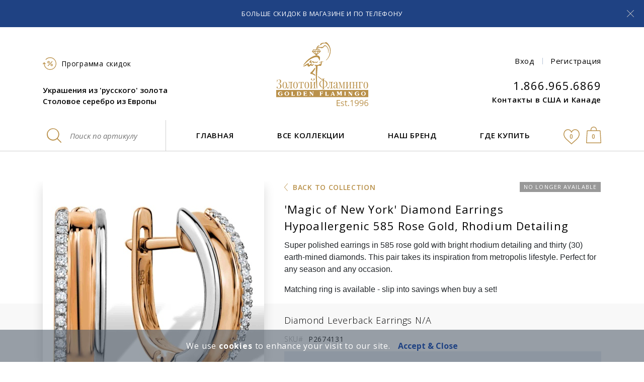

--- FILE ---
content_type: text/html; charset=utf-8
request_url: https://www.goldenflamingo.us/ru/collections/estate_jewelry/P2674131/
body_size: 17526
content:








<!DOCTYPE html>
<html lang="ru" dir="ltr">
    <head>
      <link rel="preconnect" href="https://stats.g.doubleclick.net" />
      <link rel="preconnect" href="https://www.google-analytics.com" />
      <link rel="preconnect" href="https://googleads.g.doubleclick.net" />
      <link rel="preconnect" href="https://www.google.com.ua" />
      <link rel="preconnect" href="https://cdnjs.cloudflare.com" />
      <link rel="preconnect" href="https://www.googletagmanager.com" />
      
<script>
    var product_record = {     
        item_name: '&#x27;Magic of New York&#x27; Diamond Earrings. Hypoallergenic 585 Rose Gold, Rhodium Detailing', // Название товара
        item_id: 'P2674131', // SKU товара
        price: '1220,00', // цена товара
        item_brand: 'Normal', // New, Sale, Normal
        item_category: 'Серьги из гипоаллергенного золота с бриллиантами', // категория товара
        quantity: 1, // количество товара
        item_variant: "None" // вариация товара
    };
    var product_data = {};
    product_data['P2674131'] = product_record;
    var ga4_event_type = "select_promotion";
    var value = Math.round(parseFloat(product_record["price"]) * 0.04 * 100) / 100;
    var data = {
        event: "view_item",
          ecommerce: {
            value: value, //фактическая ценность конверсии, у всех товаров разная 
            items: [product_record],
            re_items: [
                {
                    id: product_record["item_id"], // id товара
                    google_business_vertical: "retail" //это значение никогда не меняется
                }
            ]
           }
        }
    //console.log("send view_item");
    //console.log(data);
    window.dataLayer = window.dataLayer || [];	
    dataLayer.push({ ecommerce: null });  // Clear the previous ecommerce object.
    dataLayer.push (data);

</script>

<!-- Google Tag Manager -->
<script>(function(w,d,s,l,i){w[l]=w[l]||[];w[l].push({'gtm.start':
new Date().getTime(),event:'gtm.js'});var f=d.getElementsByTagName(s)[0],
j=d.createElement(s),dl=l!='dataLayer'?'&l='+l:'';j.async=true;j.src=
'https://www.googletagmanager.com/gtm.js?id='+i+dl;f.parentNode.insertBefore(j,f);
})(window,document,'script','dataLayer','GTM-TS8BP5');</script>
<!-- End Google Tag Manager -->
        <!-- ALTERNATE HREFLANG-->
        
            <link rel="alternate" href="https://www.goldenflamingo.us/ru/collections/estate_jewelry/P2674131/" hreflang="ru" />
        
            <link rel="alternate" href="https://www.goldenflamingo.us/en/collections/estate_jewelry/P2674131/" hreflang="en" />
        
        
        <meta charset="UTF-8">
        <meta http-equiv="X-UA-Compatible" content="IE=edge">
        <meta name="viewport" content="width=device-width, initial-scale=1">
        
    
    <link rel="dns-prefetch" href="https://maps.gstatic.com">

        <title>Leverback earrings with diamonds totaling 0.11cts | Golden Flamingo</title>
        <!-- <link rel="icon" type="image/svg+xml" href="/static/core/img/favicon/favicon-frame1.svg"> -->
        <link rel="shortcut icon" type="image/x-icon" href="/static/core/img/favicon/favicon-frame1.png" />
        
    <meta name="description" content="Magnificent earrings made of exquisite Russian rose gold and diamonds ✓ Discover leverback earrings at democratic prices at Golden Flamingo jewelry stores near you in New York and Toronto.">
    <meta name="keywords" content="earrings in 585 rose gold, natural diamond earrings">

        <!-- OPEN GRAPH CARD-->
        
    <meta property="og:type" content="product" />
    <meta property="og:url" content="https://www.goldenflamingo.us/ru/collections/estate_jewelry/P2674131/" />
    <meta property="og:type" content="website" />
    <meta property="og:title" content="&#x27;Magic of New York&#x27; Diamond Earrings. Hypoallergenic 585 Rose Gold, Rhodium Detailing" />
    <meta property="og:description" content="Magnificent earrings made of exquisite Russian rose gold and diamonds ✓ Discover leverback earrings at democratic prices at Golden Flamingo jewelry stores near you in New York and Toronto." />
    <meta property="og:image" content="https://www.goldenflamingo.us/media/uploads/product/diamond-rose-gold-earrings_p2674131_1760.jpg" />
    <meta property="product:price.amount" content="1220,00" />
    <meta property="product:price.currency" content="USD" />
    <meta property="og:site_name" content="Golden Flamingo LLC" /> 


        <link rel="stylesheet" href="https://cdnjs.cloudflare.com/ajax/libs/twitter-bootstrap/4.1.1/css/bootstrap-reboot.min.css" integrity="sha256-a3w4//qXiRqiAYCbTNwqPMDJxpGa7eB6+VYPHaJpmLo=" crossorigin="anonymous" />
        <link rel="stylesheet" href="https://cdnjs.cloudflare.com/ajax/libs/twitter-bootstrap/4.1.1/css/bootstrap-grid.min.css" integrity="sha256-Q8nNKcntju0t1uAHHUxonugW0axeUnGCDzYut4AdH3c=" crossorigin="anonymous" />

        <link rel="stylesheet" href="/static/CACHE/css/base.788a430e4aee.css" type="text/css">
        
            <link rel="stylesheet" href="/static/CACHE/css/topbanner.88ce900c6463.css" type="text/css">
        
        
        
        
        

        
        
    <link rel="stylesheet" href="/static/CACHE/css/product.e07bdb564c87.css" type="text/css">
    <link rel="stylesheet" href="/static/CACHE/css/output.14912ec1832e.css" type="text/css">
    <link rel="stylesheet" href="/static/CACHE/css/output.40477a98209d.css" type="text/css">

        


        <style>
            .advanced-search-wrapper {
                visibility: hidden; /* for page loading */
            }
            .btn--busy {
                opacity: 0.6;
            }
            img.lazy--default:not(.loaded) {
                filter: blur(4px);
            }
            .modal-buttons {
                display: flex;
                justify-content: center;
            }
            .modal-buttons .btn {
                margin: 0 20px;
            }
            .pay_by_phone_form_contact_name {
                position: absolute;
                visibility: hidden;
            }
            #missingCredential {
                display: none !important;
            }
        </style>
        <script type="text/javascript">
            var discounted_page = "False";
            var winterTime = true;
            document.addEventListener('DOMContentLoaded', function() {
                elements = document.getElementsByClassName('advanced-search-wrapper');
                if(elements.length) {
                    setTimeout(function() {
                        elements[0].style.visibility = "visible";
                    }, 250);
                }
            });

            var lang = 'ru';
            var recaptchaV3SiteKey = '6LfHKpUdAAAAAMCrq4OlLHzlFDiH_rtzJirPirNz'
        </script>
        
    

        
            <script type="application/ld+json">
                {
                    "@context": "http://schema.org",
                    "@type": "Organization",
                    "name": "Golden Flamingo LLC", 
                    "url": "https://www.goldenflamingo.us/",
                    "logo": "https://www.goldenflamingo.us/static/core/img/logo/russian-jewelry_golden-flamingo-logo-ru-en.svg"
                }
            </script>
        

    <script type="text/javascript">
        function disablecontext(e) {
            var clickedEl = (e==null) ? event.srcElement.tagName : e.target.tagName;
            if (clickedEl == "IMG") {
                alert("Copying of this photo is prohibited");
                return false;
            }
        }
        document.oncontextmenu = disablecontext;
    </script>

</head>
<body >
<!-- Google Tag Manager (noscript) -->
<noscript><iframe src="https://www.googletagmanager.com/ns.html?id=GTM-TS8BP5"
height="0" width="0" style="display:none;visibility:hidden"></iframe></noscript>
<!-- End Google Tag Manager (noscript) -->
        
            





<header class="site-header is-bordered">
    
        <!-- top-banner-->
        <div class="top-banner alert fade show" role="alert">
            <p>Больше скидок в магазине и по телефону</p>
            <button class="top-banner__close" type="button" data-dismiss="alert" aria-label="Close">
                <svg class="top-banner__closing-symbol">
                    <use xlink:href="/static/core/img/svg-sprite/sprite.svg#top-banner__closing-symbol"></use>
                </svg>
            </button>
        </div>
    

    <!-- mobile-menu-->
    <div class="mobile-menu">
        <button class="mobile-menu-button" id="mobile-menu-toggler" aria-controls="mobile-menu" aria-expanded="false" aria-label="Toggle navigation">
            <svg class="mobile-menu__button">
                <use xlink:href="/static/core/img/svg-sprite/sprite.svg#mobile-menu__button"></use>
            </svg>
            <span class="mobile-menu-button__text">Menu</span>
        </button>
        <div class="mobile-menu-icons">
            <a class="mobile-menu-icons__icon mobile-menu-icons__icon--wish-list" href="/ru/wishes/">
                <svg class="header__wish-list">
                    <use xlink:href="/static/core/img/svg-sprite/sprite.svg#header__wish-list"></use>
                </svg>

                <span class="mobile-menu-icons__amount">0</span>
            </a>
            <a class="mobile-menu-icons__icon mobile-menu-icons__icon--shopping-cart" href="/en/cart/">
                <svg class="header__shopping-cart">
                    <use xlink:href="/static/core/img/svg-sprite/sprite.svg#header__shopping-cart"></use>
                </svg>
                <span class="mobile-menu-icons__amount">0</span>
            </a>


            
                <button class="mobile-menu-icons__icon mobile-menu-icons__icon--login" data-toggle="modal" data-target="#modal-sign-in" data-dismiss="modal">
                    <svg class="header__sign-in">
                        <use xlink:href="/static/core/img/svg-sprite/sprite.svg#header__sign-in"></use>
                    </svg>
                </button>
            
        </div>
        <div class="mobile-menu-window" id="mobile-menu">
            <nav class="mobile-menu-nav">
                <div class="mobile-menu-nav__button-wrapper">
                    <button class="mobile-menu-nav__close" id="mobile-menu-close-button" aria-controls="mobile-menu" aria-expanded="false" aria-label="Close navigation">
                        <svg class="top-banner__closing-symbol">
                            <use xlink:href="/static/core/img/svg-sprite/sprite.svg#top-banner__closing-symbol"></use>
                        </svg>
                    </button>
                </div>
                <ul class="mobile-menu-items">
                    <li class="mobile-menu-item">
                        <a class="mobile-menu-link" href="/ru/">Главная</a>
                    </li>
                    <li class="mobile-menu-item">
                        <a class="mobile-menu-link" href="/ru/collections/">Все коллекции</a>
                    </li>
                    <li class="mobile-menu-item">
                        <a class="mobile-menu-link" href="/ru/about/Golden_Flamingo_introduction/">Наш бренд</a>
                    </li>
                    <li class="mobile-menu-item mobile-menu-expand">
                        <a class="mobile-menu-link mobile-menu-expand-link" href="#">Где купить
                            <svg class="mobile-menu__arrow--right">
                                <use xlink:href="/static/core/img/svg-sprite/sprite.svg#mobile-menu__arrow--right"></use>
                            </svg>
                        </a>
                        <ul class="mobile-menu-items mobile-menu-expand-content">
                            
                                <li class="mobile-menu-item">
                                    <a class="mobile-menu-link" href="/ru/store/brooklyn/">New York</a>
                                </li>
                            
                                <li class="mobile-menu-item">
                                    <a class="mobile-menu-link" href="/ru/store/Toronto/">Toronto</a>
                                </li>
                            
                        </ul>
                    </li>
                    <li class="mobile-menu-item mobile-menu-expand">
                        <a class="mobile-menu-link mobile-menu-expand-link" href="#">Сервис
                            <svg class="mobile-menu__arrow--right">
                                <use xlink:href="/static/core/img/svg-sprite/sprite.svg#mobile-menu__arrow--right"></use>
                            </svg>
                        </a>
                        <ul class="mobile-menu-items mobile-menu-expand-content">
                            <li class="mobile-menu-item">
                                <a class="mobile-menu-link" href="/ru/customer-service/">Контакты</a>
                            </li>
                            
                                <li class="mobile-menu-item">
                                    <a class="mobile-menu-link" href="/ru/customer-service/sales-policy/">Торговые правила</a>
                                </li>
                            
                                <li class="mobile-menu-item">
                                    <a class="mobile-menu-link" href="/ru/customer-service/privacy-policy/">Конфиденциальность</a>
                                </li>
                            
                                <li class="mobile-menu-item">
                                    <a class="mobile-menu-link" href="/ru/customer-service/jewelry-financing-and-layaway/">Кредит и рассрочка</a>
                                </li>
                            
                                <li class="mobile-menu-item">
                                    <a class="mobile-menu-link" href="/ru/customer-service/personal-jewelry-insurance/">Страховка украшений</a>
                                </li>
                            
                                <li class="mobile-menu-item">
                                    <a class="mobile-menu-link" href="/ru/customer-service/international-orders/">Международные заказы</a>
                                </li>
                            
                            <li class="mobile-menu-item">
                                <a class="mobile-menu-link" href="/ru/customer-service/reward-program/">Программа скидок</a>
                            </li>
                            <li class="mobile-menu-item">
                                <a class="mobile-menu-link" href="/ru/guestbook/">Отзывы</a>
                            </li>
                            
                        </ul>
                    </li>
                    <li class="mobile-menu-item">
                        <a class="mobile-menu-link" href="/ru/education/">Это интересно</a>
                    </li>
                    
                    <li class="mobile-menu-item mobile-menu-expand">
                        <a class="mobile-menu-link mobile-menu-expand-link" href="/ru/expansion/Invitation/">Сотрудничество
                            <svg class="mobile-menu__arrow--right">
                                <use xlink:href="/static/core/img/svg-sprite/sprite.svg#mobile-menu__arrow--right"></use>
                            </svg>
                        </a>
                        <ul class="mobile-menu-items mobile-menu-expand-content">
                            
                                <li class="mobile-menu-item">
                                    <a  class="mobile-menu-link" href="/ru/expansion/Invitation/">Партнёрство</a>
                                </li>
                            
                                <li class="mobile-menu-item">
                                    <a  class="mobile-menu-link" href="/ru/expansion/suppliers/">Поставщикам украшений</a>
                                </li>
                            
                                <li class="mobile-menu-item">
                                    <a  class="mobile-menu-link" href="/ru/expansion/job-opportunities/">Вакансии</a>
                                </li>
                            
                        </ul>
                    </li>
                    <li class="mobile-menu-item">
                        <a class="mobile-menu-link" href="/ru/collections/gift-cards/GC/">Подарочная карта</a>
                    </li>
                    <li class="mobile-menu-item">
                        <a class="mobile-menu-link" href="https://youtu.be/qjUKo3um1_c" rel="nofollow" target="_blank">Видео</a>
                    </li>
                    <li class="mobile-menu-item">
                        <a class="mobile-menu-link" href="/ru/sitemap/">Карта сайта</a>
                    </li>
                </ul>
            </nav>

            <div class="mobile-menu-login">
                
                    <div class="login">
                        <button class="login__item login__item--sign-in" data-toggle="modal" data-target="#modal-sign-in" data-dismiss="modal">Вход</button>
                        <span class="login__divider"></span>
                        <button class="login__item login__item--register" data-toggle="modal" data-target="#modal-register" data-dismiss="modal">Регистрация</button>
                    </div>
                
            </div>

            <div class="mobile-menu-customer-care">
                <div class="customer-care">
                    <a class="customer-care__tel" href="tel:+18669656869">1.866.965.6869</a>
                    <a class="customer-care__title" href="/ru/customer-service/">Контакты в США и Канаде</a>
                </div>
            </div>
        </div>
    </div>
    <!-- header-middle-->
    <div class="container">
        <div class="row">
            <div class="header-middle">
                <div class="header-middle__item header-middle__item--logo">
                    <div class="header-middle__logo">
                        <a class="header-logo" href="/ru/">
                            
                                <img src="/static/core/img/logo/russian-jewelry_golden-flamingo-logo-ru-en.svg"
                                     alt="Golden Flamingo rose gold jewelry trade mark"
                                     width="183" height="127" />
                            
                        </a>
                        
                    </div>
                </div>
                <div class="header-middle__item header-middle__item--description">
                    <div class="header-middle__loyalty">
                        <a class="header-loyalty" href="/ru/customer-service/reward-program/">
                            <svg class="membership-discount-sign_header">
                                <use xlink:href="/static/core/img/svg-sprite/sprite.svg#membership-discount-sign_header"></use>
                            </svg>
                            
                            <span>Программа скидок</span>
                        </a>
                    </div>
                    <div class="header-middle__description">
                        <div class="header-description">
                            <strong>Украшения из &#x27;русского&#x27; золота</strong>
                            <strong>Столовое серебро из Европы</strong>
                        </div>
                    </div>
                </div>

                <div class="header-middle__item header-middle__item--contacts">
                    <div class="header-middle__login">
                        
                            <div class="login">
                                <button class="login__item login__item--sign-in" data-toggle="modal" data-target="#modal-sign-in" data-dismiss="modal">Вход</button>
                                <span class="login__divider"></span>
                                <button class="login__item login__item--register" data-toggle="modal" data-target="#modal-register" data-dismiss="modal">Регистрация</button>
                            </div>
                        


                    </div>
                    <div class="header-middle__customer-care">
                        <div class="customer-care">
                            <a class="customer-care__tel" href="tel:+1.866.965.6869">1.866.965.6869</a>
                            <a class="customer-care__title" href="/ru/customer-service/">Контакты в США и Канаде</a>
                        </div>
                    </div>
                </div>
            </div>
        </div>
    </div>
    <!-- header-desktop-->
    <div class="header-desktop-wrapper">
        <div class="container">
            <div class="row">
                <nav class="header-desktop">
                    <div class="header-desktop-search">
                        <form action="/ru/search/" data-specific-sku-action="/ru/collections/go/12345/" class="sku-search js-validation-sku-search">
                            <input class="sku-search__input" type="text" name="itemcode" value="" placeholder="Поиск по артикулу" />
                            <input class="sku-search__btn" type="submit">
                            <div class="sku-search__icon">
                                <svg class="jewelry-search-by-sku_header">
                                    <use xlink:href="/static/core/img/svg-sprite/sprite.svg#jewelry-search-by-sku_header"></use>
                                </svg>
                            </div>
                        </form>
                    </div>
                    <ul class="desktop-menu">
                        <li class="desktop-menu__list">
                            <a class="desktop-menu__link" href="/ru/">Главная</a>
                        </li>
                        <li class="desktop-menu__list has-dropdown">
                                <a class="desktop-menu__link" href="/ru/collections/">Все коллекции</a>
                            <div class="dropdown-collections header-dropdown">
                                <div class="container">
                                    <div class="row">
                                        <div class="dropdown-collections__content">
                                            <ul class="dropdown-collections__list all-collections">
                                                <li>
                                                    <a href="/ru/collections/">Все коллекции</a>
                                                </li>
                                            </ul>
                                            <ul class="dropdown-collections__list individual-pages">
                                                
                                                    <li>
                                                        <a href="/ru/collections/estate_jewelry/">Серьги из гипоаллергенного золота с бриллиантами</a>
                                                    </li>
                                                
                                                    <li>
                                                        <a href="/ru/collections/diamond-rose-gold-rings/">Кольца из гипоаллергенного золота с бриллиантами</a>
                                                    </li>
                                                
                                                    <li>
                                                        <a href="/ru/collections/diamond-rose-gold-pendants/">Подвески из гипоаллергенного золота с бриллиантами</a>
                                                    </li>
                                                
                                                    <li>
                                                        <a href="/ru/collections/chains/">Цепи и браслеты из гипоаллергенного золота</a>
                                                    </li>
                                                
                                                    <li>
                                                        <a href="/ru/collections/orthodox_cross_pendants/">Православные крестики</a>
                                                    </li>
                                                
                                                    <li>
                                                        <a href="/ru/collections/cheap-jewelry/">Бюджетные украшения из 585 золота</a>
                                                    </li>
                                                
                                                    <li>
                                                        <a href="/ru/collections/stud-earrings/">Серьги-пусеты и серьги-цепочки из гипоаллергенного золота</a>
                                                    </li>
                                                
                                                    <li>
                                                        <a href="/ru/collections/gold-bridal-jewelry/">Cвадебные кольца</a>
                                                    </li>
                                                
                                                    <li>
                                                        <a href="/ru/collections/kids_jewelry/">Детские серьги</a>
                                                    </li>
                                                
                                                    <li>
                                                        <a href="/ru/collections/baby-silver-spoons-and-cups/">Детские серебряные ложки</a>
                                                    </li>
                                                
                                                    <li>
                                                        <a href="/ru/collections/silver-cutlery/">Столовое серебро из Европы</a>
                                                    </li>
                                                
                                                    <li>
                                                        <a href="/ru/collections/silver-serveware/">Серебряная столовая посуда</a>
                                                    </li>
                                                
                                                    <li>
                                                        <a href="/ru/collections/pearl-jewelry/">Золотые украшения с жемчугом</a>
                                                    </li>
                                                
                                                    <li>
                                                        <a href="/ru/collections/jewelry-care/">Экологичные средства для чистки золота и серебра</a>
                                                    </li>
                                                
                                            </ul>
                                        </div>
                                    </div>
                                </div>
                            </div>
                        </li>
                        <li class="desktop-menu-item">
                            <a class="desktop-menu__link" href="/ru/about/Golden_Flamingo_introduction/">Наш бренд</a>
                        </li>
                        <li class="desktop-menu__list has-dropdown has-dropdown--relative">
                            <a class="desktop-menu__link" href="#">Где купить</a>
                            <div class="dropdown-stores header-dropdown">
                                <div class="dropdown-stores__content">
                                    <ul class="dropdown-stores__list all-stores">
                                        
                                            <li>
                                                <a href="/ru/store/brooklyn/">
                                                    <svg class="golden-flamingo-american-jewelry-store_rose">
                                                        <use xlink:href="/static/core/img/svg-sprite/sprite.svg#golden-flamingo-american-jewelry-store_rose"></use>
                                                    </svg>
                                                    <span>New York</span>
                                                </a>
                                            </li>
                                        
                                            <li>
                                                <a href="/ru/store/Toronto/">
                                                    <svg class="golden-flamingo-canadian-jewelry-store_maple-leaf">
                                                        <use xlink:href="/static/core/img/svg-sprite/sprite.svg#golden-flamingo-canadian-jewelry-store_maple-leaf"></use>
                                                    </svg>
                                                    <span>Toronto</span>
                                                </a>
                                            </li>
                                        
                                    </ul>
                                </div>
                            </div>
                        </li>
                    </ul>
                    <div class="header-desktop-icons">
                        <a class="header-desktop-icons__icon header-desktop-icons__icon--wish-list" href="/ru/wishes/">
                            <svg class="header__wish-list--stroke-and-fill">
                                <use xlink:href="/static/core/img/svg-sprite/sprite.svg#header__wish-list--stroke-and-fill"></use>
                            </svg>

                            <span class="header-desktop-icons__amount">0</span>
                        </a>
                        <a class="header-desktop-icons__icon header-desktop-icons__icon--shopping-cart " href="/en/cart/">
                            <svg class="header__shopping-cart--stroke-and-fill">
                                <use xlink:href="/static/core/img/svg-sprite/sprite.svg#header__shopping-cart--stroke-and-fill"></use>
                            </svg>
                            <span class="header-desktop-icons__amount" id="header_desktop_cart_count">0</span>
                        </a>
                    </div>
                </nav>
            </div>
        </div>
    </div>


    
</header>

        
        
        

        
    <main class="site-main">
        <section class="product-page-main">
            <div class="container">
                <div class="row">
                    <div class="product-page-main__wrapper">

                        <!-- Product's header -->
                        <div class="product-top-block">
                            
                                <div class="product-back-link">
                                    <a href="/ru/collections/estate_jewelry/?page=1&amp;per_page=28#item_P2674131">Back to collection</a>
                                </div>
                            
                            <ul class="product-status-labels">
    
        <li class="status-label status-label--no-longer-available">No longer available</li>
    
    
</ul>
                            <h1 class="product-discription-title">&#x27;Magic of New York&#x27; Diamond Earrings
                                
                                    <span class="product-discription-title__second-line">Hypoallergenic 585 Rose Gold, Rhodium Detailing</span>
                                
                            </h1>
                        </div>

                        <!-- Block with product's images, disclaimers, rating, sharing buttons -->
                        <div class="product-slider-block">
                            <div class="product-slider">

                                






<div class="product-slider__large-img">
    
    
    
        <div class="icon-zoom-wrapper">
            <svg class="icon-zoom">
                <use xlink:href="/static/core/img/svg-sprite/sprite.svg#icon-zoom"></use>
            </svg>
        </div>
    
    <div class="js-product-slider-for" style="display:none">
        
            
            
            




<div class="large-img-wrapper ">

    <a href="/media/uploads/product/diamond-rose-gold-earrings_p2674131_a.jpg"
       data-fancybox="images"
       data-caption="&#x27;Magic of New York&#x27; Diamond Earrings. Hypoallergenic 585 Rose Gold, Rhodium Detailing">

        
            <picture>
                <img src="/media/cache/uploads/product/44x44/5e/e3/diamond-rose-gold-earrings_p2674131_1760.jpg"
                     data-src="/media/cache/uploads/product/440x440/a8/de/diamond-rose-gold-earrings_p2674131_1760.jpg"
                     alt="&#x27;Magic of New York&#x27; Diamond Earrings. Hypoallergenic 585 Rose Gold, Rhodium Detailing"
                     class="lazy lazy--default">
                <source data-srcset="/media/cache/uploads/product/440x440/a8/de/diamond-rose-gold-earrings_p2674131_1760.jpg 1x, /media/cache/uploads/product/660x660/e8/7c/diamond-rose-gold-earrings_p2674131_1760.jpg 1.5x, /media/cache/uploads/product/880x880/c4/ae/diamond-rose-gold-earrings_p2674131_1760.jpg 2x, /media/cache/uploads/product/1320x1320/ed/86/diamond-rose-gold-earrings_p2674131_1760.jpg 3x, /media/cache/uploads/product/1760x1760/7a/7d/diamond-rose-gold-earrings_p2674131_1760.jpg 4x"
                        media="(min-width: 480px)">
                <source data-srcset="/media/cache/uploads/product/330x330/67/ad/diamond-rose-gold-earrings_p2674131_1760.jpg 1x, /media/cache/uploads/product/495x495/b7/44/diamond-rose-gold-earrings_p2674131_1760.jpg 1.5x, /media/cache/uploads/product/660x660/e8/7c/diamond-rose-gold-earrings_p2674131_1760.jpg 2x, /media/cache/uploads/product/990x990/f2/a4/diamond-rose-gold-earrings_p2674131_1760.jpg 3x, /media/cache/uploads/product/1320x1320/ed/86/diamond-rose-gold-earrings_p2674131_1760.jpg 4x"
                        media="(max-width: 479px)">
            </picture>
        

    </a>

</div>

            
            
                
                




<div class="large-img-wrapper ">

    <a href="/media/uploads/product/diamond-rose-gold-earrings_p2674131_b-15mm_3520.jpg"
       data-fancybox="images"
       data-caption="&#x27;Magic of New York&#x27; Diamond Earrings - Height 15mm">

        
            <picture>
                <img src="/media/cache/uploads/product/44x44/b7/3e/diamond-rose-gold-earrings_p2674131_b-15mm_3520.jpg"
                     data-src="/media/cache/uploads/product/440x440/71/7d/diamond-rose-gold-earrings_p2674131_b-15mm_3520.jpg"
                     alt="&#x27;Magic of New York&#x27; Diamond Earrings - Height 15mm"
                     class="lazy lazy--default">
                <source data-srcset="/media/cache/uploads/product/440x440/71/7d/diamond-rose-gold-earrings_p2674131_b-15mm_3520.jpg 1x, /media/cache/uploads/product/660x660/ec/45/diamond-rose-gold-earrings_p2674131_b-15mm_3520.jpg 1.5x, /media/cache/uploads/product/880x880/ac/bd/diamond-rose-gold-earrings_p2674131_b-15mm_3520.jpg 2x, /media/cache/uploads/product/1320x1320/19/53/diamond-rose-gold-earrings_p2674131_b-15mm_3520.jpg 3x, /media/cache/uploads/product/1760x1760/77/ca/diamond-rose-gold-earrings_p2674131_b-15mm_3520.jpg 4x"
                        media="(min-width: 480px)">
                <source data-srcset="/media/cache/uploads/product/330x330/9f/8f/diamond-rose-gold-earrings_p2674131_b-15mm_3520.jpg 1x, /media/cache/uploads/product/495x495/f6/64/diamond-rose-gold-earrings_p2674131_b-15mm_3520.jpg 1.5x, /media/cache/uploads/product/660x660/ec/45/diamond-rose-gold-earrings_p2674131_b-15mm_3520.jpg 2x, /media/cache/uploads/product/990x990/f0/11/diamond-rose-gold-earrings_p2674131_b-15mm_3520.jpg 3x, /media/cache/uploads/product/1320x1320/19/53/diamond-rose-gold-earrings_p2674131_b-15mm_3520.jpg 4x"
                        media="(max-width: 479px)">
            </picture>
        

    </a>

</div>
            
                
                




<div class="large-img-wrapper ">

    <a href="/media/uploads/product/diamond-rose-gold-earrings_p2674131_c_3520.jpg"
       data-fancybox="images"
       data-caption="&#x27;Magic of New York&#x27; Diamond Earrings on Model">

        
            <picture>
                <img src="/media/cache/uploads/product/44x44/db/1f/diamond-rose-gold-earrings_p2674131_c_3520.jpg"
                     data-src="/media/cache/uploads/product/440x440/ea/81/diamond-rose-gold-earrings_p2674131_c_3520.jpg"
                     alt="&#x27;Magic of New York&#x27; Diamond Earrings on Model"
                     class="lazy lazy--default">
                <source data-srcset="/media/cache/uploads/product/440x440/ea/81/diamond-rose-gold-earrings_p2674131_c_3520.jpg 1x, /media/cache/uploads/product/660x660/73/f8/diamond-rose-gold-earrings_p2674131_c_3520.jpg 1.5x, /media/cache/uploads/product/880x880/a6/58/diamond-rose-gold-earrings_p2674131_c_3520.jpg 2x, /media/cache/uploads/product/1320x1320/26/75/diamond-rose-gold-earrings_p2674131_c_3520.jpg 3x, /media/cache/uploads/product/1760x1760/0b/45/diamond-rose-gold-earrings_p2674131_c_3520.jpg 4x"
                        media="(min-width: 480px)">
                <source data-srcset="/media/cache/uploads/product/330x330/69/47/diamond-rose-gold-earrings_p2674131_c_3520.jpg 1x, /media/cache/uploads/product/495x495/2f/30/diamond-rose-gold-earrings_p2674131_c_3520.jpg 1.5x, /media/cache/uploads/product/660x660/73/f8/diamond-rose-gold-earrings_p2674131_c_3520.jpg 2x, /media/cache/uploads/product/990x990/1b/0c/diamond-rose-gold-earrings_p2674131_c_3520.jpg 3x, /media/cache/uploads/product/1320x1320/26/75/diamond-rose-gold-earrings_p2674131_c_3520.jpg 4x"
                        media="(max-width: 479px)">
            </picture>
        

    </a>

</div>
            
                
                




<div class="large-img-wrapper ">

    <a href="/media/uploads/product/free-gift-box-golden-flamingo_80dRrxx.jpg"
       data-fancybox="images"
       data-caption="A Free Boutique-quality Gift Box by Golden Flamingo">

        
            <picture>
                <img src="/media/cache/uploads/product/44x44/c2/3b/free-gift-box-golden-flamingo_80dRrxx.jpg"
                     data-src="/media/cache/uploads/product/440x440/80/c4/free-gift-box-golden-flamingo_80dRrxx.jpg"
                     alt="A Free Boutique-quality Gift Box by Golden Flamingo"
                     class="lazy lazy--default">
                <source data-srcset="/media/cache/uploads/product/440x440/80/c4/free-gift-box-golden-flamingo_80dRrxx.jpg 1x, /media/cache/uploads/product/660x660/02/f0/free-gift-box-golden-flamingo_80dRrxx.jpg 1.5x, /media/cache/uploads/product/880x880/55/f8/free-gift-box-golden-flamingo_80dRrxx.jpg 2x, /media/cache/uploads/product/1320x1320/95/9f/free-gift-box-golden-flamingo_80dRrxx.jpg 3x, /media/cache/uploads/product/1760x1760/ca/ae/free-gift-box-golden-flamingo_80dRrxx.jpg 4x"
                        media="(min-width: 480px)">
                <source data-srcset="/media/cache/uploads/product/330x330/c0/9f/free-gift-box-golden-flamingo_80dRrxx.jpg 1x, /media/cache/uploads/product/495x495/f2/ea/free-gift-box-golden-flamingo_80dRrxx.jpg 1.5x, /media/cache/uploads/product/660x660/02/f0/free-gift-box-golden-flamingo_80dRrxx.jpg 2x, /media/cache/uploads/product/990x990/d3/3a/free-gift-box-golden-flamingo_80dRrxx.jpg 3x, /media/cache/uploads/product/1320x1320/95/9f/free-gift-box-golden-flamingo_80dRrxx.jpg 4x"
                        media="(max-width: 479px)">
            </picture>
        

    </a>

</div>
            
        

        
        
    </div>
</div>
                                <div class="product-slider__text">
                                    <i>The product in the picture is not actual size</i>
                                    <i>Shades and hues on your monitor may vary depending on the settings</i>
                                </div>
                                




<div class="product-slider__thumbnails js-product-slider-nav" style="display:none">
    
        
        




<div class="thumbnail-wrapper ">
    
        
            <img data-src="/media/cache/uploads/product/60x60/51/31/diamond-rose-gold-earrings_p2674131_a.jpg"
                 data-srcset="/media/cache/uploads/product/60x60/51/31/diamond-rose-gold-earrings_p2674131_a.jpg 1x, /media/cache/uploads/product/90x90/c2/b5/diamond-rose-gold-earrings_p2674131_a.jpg 1.5x, /media/cache/uploads/product/120x120/01/45/diamond-rose-gold-earrings_p2674131_a.jpg 2x, /media/cache/uploads/product/180x180/c4/ca/diamond-rose-gold-earrings_p2674131_a.jpg 3x, /media/cache/uploads/product/240x240/54/08/diamond-rose-gold-earrings_p2674131_a.jpg 4x"
                 alt="&#x27;Magic of New York&#x27; Diamond Earrings. Hypoallergenic 585 Rose Gold, Rhodium Detailing"
                 class="lazy">
        
    
</div>
    
        
        




<div class="thumbnail-wrapper ">
    
        
            <img data-src="/media/cache/uploads/product/60x60/08/f6/diamond-rose-gold-earrings_p2674131_b-15mm_3520.jpg"
                 data-srcset="/media/cache/uploads/product/60x60/08/f6/diamond-rose-gold-earrings_p2674131_b-15mm_3520.jpg 1x, /media/cache/uploads/product/90x90/af/1a/diamond-rose-gold-earrings_p2674131_b-15mm_3520.jpg 1.5x, /media/cache/uploads/product/120x120/54/ac/diamond-rose-gold-earrings_p2674131_b-15mm_3520.jpg 2x, /media/cache/uploads/product/180x180/16/eb/diamond-rose-gold-earrings_p2674131_b-15mm_3520.jpg 3x, /media/cache/uploads/product/240x240/7a/75/diamond-rose-gold-earrings_p2674131_b-15mm_3520.jpg 4x"
                 alt="&#x27;Magic of New York&#x27; Diamond Earrings - Height 15mm"
                 class="lazy">
        
    
</div>
    
        
        




<div class="thumbnail-wrapper ">
    
        
            <img data-src="/media/cache/uploads/product/60x60/f9/64/diamond-rose-gold-earrings_p2674131_c_3520.jpg"
                 data-srcset="/media/cache/uploads/product/60x60/f9/64/diamond-rose-gold-earrings_p2674131_c_3520.jpg 1x, /media/cache/uploads/product/90x90/cc/51/diamond-rose-gold-earrings_p2674131_c_3520.jpg 1.5x, /media/cache/uploads/product/120x120/68/86/diamond-rose-gold-earrings_p2674131_c_3520.jpg 2x, /media/cache/uploads/product/180x180/6f/65/diamond-rose-gold-earrings_p2674131_c_3520.jpg 3x, /media/cache/uploads/product/240x240/a7/2a/diamond-rose-gold-earrings_p2674131_c_3520.jpg 4x"
                 alt="&#x27;Magic of New York&#x27; Diamond Earrings on Model"
                 class="lazy">
        
    
</div>
    
        
        




<div class="thumbnail-wrapper ">
    
        
            <img data-src="/media/cache/uploads/product/60x60/e1/62/free-gift-box-golden-flamingo_80dRrxx.jpg"
                 data-srcset="/media/cache/uploads/product/60x60/e1/62/free-gift-box-golden-flamingo_80dRrxx.jpg 1x, /media/cache/uploads/product/90x90/1e/90/free-gift-box-golden-flamingo_80dRrxx.jpg 1.5x, /media/cache/uploads/product/120x120/f4/a6/free-gift-box-golden-flamingo_80dRrxx.jpg 2x, /media/cache/uploads/product/180x180/9d/c6/free-gift-box-golden-flamingo_80dRrxx.jpg 3x, /media/cache/uploads/product/240x240/64/62/free-gift-box-golden-flamingo_80dRrxx.jpg 4x"
                 alt="A Free Boutique-quality Gift Box by Golden Flamingo"
                 class="lazy">
        
    
</div>
    

    
</div>
                            </div>
                            

<ul class="product-rating">
    <li>
        <button class="set-rating set-rating-3 js-rating-btn" data-toggle="modal" data-target="#modal-rating--form" data-dismiss="modal" data-rating="3">
            <span class="set-rating__icons">
                <svg class="icon-star">
                    <use xlink:href="/static/core/img/svg-sprite/sprite.svg#icon-star"></use>
                </svg>
                <svg class="icon-star">
                    <use xlink:href="/static/core/img/svg-sprite/sprite.svg#icon-star"></use>
                </svg>
                <svg class="icon-star">
                    <use xlink:href="/static/core/img/svg-sprite/sprite.svg#icon-star"></use>
                </svg>
            </span>
            <span>Wow, I Love It!</span>
        </button>
    </li>
    <li>
        <button class="set-rating set-rating-2 js-rating-btn" data-toggle="modal" data-target="#modal-rating--form" data-dismiss="modal" data-rating="2">
            <span class="set-rating__icons">
                <svg class="icon-star">
                    <use xlink:href="/static/core/img/svg-sprite/sprite.svg#icon-star"></use>
                </svg>
                <svg class="icon-star">
                    <use xlink:href="/static/core/img/svg-sprite/sprite.svg#icon-star"></use>
                </svg>
            </span>
            <span>Not Bad</span>
        </button>
    </li>
    <li>
        <button class="set-rating set-rating-1 js-rating-btn" data-toggle="modal" data-target="#modal-rating--sorry" data-dismiss="modal" data-rating="1">
            <span class="set-rating__icons">
                <svg class="icon-star">
                    <use xlink:href="/static/core/img/svg-sprite/sprite.svg#icon-star"></use>
                </svg>
            </span>
            <span>Not for Me</span>
        </button>
    </li>
</ul>
                            <div class="product-disclaimer">
                                <p>
                                    <i class="icon-check-mark"> </i>
                                    
                                        <a href="/ru/customer-service/sales-policy/" target="_blank">10–Day No-Risk Return or Exchange Policy</a>
                                    
                                </p>
                            </div>
                            

<ul class="product-social">
    <li>
        <a href="https://pinterest.com/pin/create/button/?image_url=https%3A//www.goldenflamingo.us/media/uploads/product/diamond-rose-gold-earrings_p2674131_1760.jpg&url=https%3A//www.goldenflamingo.us/ru/collections/estate_jewelry/P2674131/" target="_blank" rel="noopener">
            <svg class="icon-pinterest">
                <use xlink:href="/static/core/img/svg-sprite/sprite.svg#icon-pinterest"></use>
            </svg>
        </a>
    </li>
    <li>
        <a href="https://www.facebook.com/sharer/sharer.php?u=https%3A//www.goldenflamingo.us/ru/collections/estate_jewelry/P2674131/" target="_blank" rel="noopener">
            <svg class="icon-facebook">
                <use xlink:href="/static/core/img/svg-sprite/sprite.svg#icon-facebook"></use>
            </svg>
        </a>
    </li>
    <li>
        <a href="https://twitter.com/share?url=https%3A//www.goldenflamingo.us/ru/collections/estate_jewelry/P2674131/" target="_blank" rel="noopener">
            <svg class="icon-twitter">
                <use xlink:href="/static/core/img/svg-sprite/sprite.svg#icon-twitter"></use>
            </svg>
        </a>
    </li>
    <li>
        <a href="whatsapp://send?text=https%3A//www.goldenflamingo.us/ru/collections/estate_jewelry/P2674131/" data-action="share/whatsapp/share" rel="noopener">
            <svg class="icon-whatsapp">
                <use xlink:href="/static/core/img/svg-sprite/sprite.svg#icon-whatsapp"></use>
            </svg>
        </a>
    </li>
    <li>
        <a href="https://telegram.me/share/url?url=https%3A//www.goldenflamingo.us/ru/collections/estate_jewelry/P2674131/" target="_blank" rel="noopener">
            <svg class="icon-telegram">
                <use xlink:href="/static/core/img/svg-sprite/sprite.svg#icon-telegram"></use>
            </svg>
        </a>
    </li>
    <li>
        <a href="mailto:#?body=https%3A//www.goldenflamingo.us/ru/collections/estate_jewelry/P2674131/">
            <svg class="icon-mail">
                <use xlink:href="/static/core/img/svg-sprite/sprite.svg#icon-mail"></use>
            </svg>
        </a>
    </li>
</ul>
                        </div>

                        <!-- Block with product's details and buttons for buying -->
                        <div class="product-details-block">
                            <div class="product-title">
                                <h2>Diamond Leverback Earrings N/A</h2>
                            </div>
                            <dl class="product-sku">
                                <dt>SKU#</dt>
                                <dd id="product_code">P2674131</dd>
                            </dl>
                            <form action="/en/cart/" method="POST" id="js-add-to-cart-form">
                                <input type="hidden" name="csrfmiddlewaretoken" value="H2YHeE9yibv66NXL3sHehfZGdyg000hVLt2WInU3jNyJPtYlmIcAsW0OCOn0719O">
                                <input type="hidden" name="product_code" value="P2674131" id="id_product_code">
                                <input type="hidden" id="info-tabs-url" value="/ru/collections/estate_jewelry/P2674131/information-tabs/">

                                
                                
                                    <div class="product-info">
                                        <p>We apologize, this product is no longer available. Check our online jewelry store for similar items.</p>
                                    </div>
                                </form>
                                
                            
                            <ul class="product-details">
    
        <li>
            <dl>
                <dt>Metal:</dt>
                <dd>585 (14kt) rose gold</dd>
            </dl>
        </li>
    
    
    
    
    
        
            <li>
                <dl>
                    <dt>Weight:</dt>
                    <dd id="js-product-weight">
                        
                            3.43g
                        
                    </dd>
                </dl>
            </li>
        
    
    
    
        <li>
            <dl>
                <dt>Height:</dt>
                <dd>15mm | 19/32&quot;</dd>
            </dl>
        </li>
    
    
        <li>
            <dl>
                <dt>Width:</dt>
                <dd>5mm | 13/64&quot;</dd>
            </dl>
        </li>
    
    
    
    
    
</ul>
                        </div>
                        <div class="product-text">
                            
    <p>Super polished earrings in 585 rose gold with bright rhodium detailing and thirty (30) earth-mined diamonds. This pair takes its inspiration from metropolis lifestyle. Perfect for any season and any occasion.</p>
<p>Matching ring is available - slip into savings when buy a set!</p>
    

                            
                        </div>

                    </div>
                </div>
            </div>
        </section>
        <div id="js-product-footer" data-footer-url="/ru/collections/estate_jewelry/P2674131/footer/">
            <div style="display: inline-block; width: 100%; text-align: center;">
                <img src="/static/core/img/icons/loading.svg" alt="loading" class="lazy">
            </div>
        </div>
        
    <div id="cookies_alert_block" class="cookies alert fade show" role="alert">
        <span>We use
            <strong>cookies </strong>to enhance your visit to our site.
            <button type="button" id="btn_disable_cookies_alert" data-dismiss="alert" aria-label="Close">Accept & Close</button>
        </span>
    </div>


    </main>


        <footer class="site-footer">
            
                



<div class="site-footer-top">
    <div class="container">
        <div class="row">
            <div class="site-footer-top__wrapper">
                <div class="site-footer-top__top">
                    <div class="site-footer-top__login-and-languages">
                        
                            <div class="login">
                                <button class="login__item login__item--sign-in" data-toggle="modal" data-target="#modal-sign-in" data-dismiss="modal">Вход</button>
                                <span class="login__divider"></span>
                                <button class="login__item login__item--register" data-toggle="modal" data-target="#modal-register" data-dismiss="modal">Регистрация</button>
                            </div>
                        
                        
                    </div>
                    <div class="site-footer-top__logo">
                        <a class="footer-logo" href="/ru/">
                            
                                <img class="lazy"
                                    data-srcset="/static/core/img/logo/russian-jewelry_golden-flamingo-logo-ru-en.svg"
                                    data-src="/static/core/img/logo/russian-jewelry_golden-flamingo-logo-ru-en.svg"
                                    alt="Golden Flamingo rose gold jewelry trade mark"
                                    width="183" height="127" />
                            
                        </a>
                    </div>
                    <div class="site-footer-top__social">
                        <div class="footer-social">
                            <ul>
                                
                                <li>
                                    <a href="https://www.instagram.com/golden_flamingo_jewelry/" target="_blank" rel="noopener">
                                        <svg class="logo-instagram">
                                            <use xlink:href="/static/core/img/svg-sprite/sprite.svg#logo-instagram"></use>
                                        </svg>
                                    </a>
                                </li>
                                <li>
                                    <a href="https://www.facebook.com/goldenflamingo" target="_blank">
                                        <svg class="logo-facebook" rel="noopener">
                                            <use xlink:href="/static/core/img/svg-sprite/sprite.svg#logo-facebook"></use>
                                        </svg>
                                    </a>
                                </li>
                            </ul>
                        </div>
                    </div>
                </div>
                <div class="site-footer-top__bottom">
                    <div class="site-footer-top__subscribe">
                        <div class="footer-subscribe">
                            <span class="footer-subscribe__heading">Хотите скидку 5% на первую покупку?</span>
                            <form class="footer-subscribe__form">
                                <div class="footer-subscribe__formgroup footer-subscribe__formgroup--email">
                                    <input type="email" id="welcome_coupon_email" required="" placeholder="Email Address">
                                </div>
                                <div style="display: none;">
                                    <input type="text" id="welcome_coupon_contact_name">
                                </div>
                                <div class="footer-subscribe__formgroup footer-subscribe__formgroup--button">
                                    <button class="footer-subscribe__btn" type="button">
                                        <svg class="icon-subscribe-arrow">
                                            <use xlink:href="/static/core/img/svg-sprite/sprite.svg#icon-subscribe-arrow"></use>
                                        </svg>
                                    </button>
                                </div>
                            </form>
                            <div class="footer-subscribe__text">
                                <span>Предложение действует только для новых клиентов</span>
                                <span>из США. Существуют ограничения.</span>
                            </div>
                        </div>
                        <div class="subscribe-modal-storage">
                            <div class="modal fade modal-subscribe" id="modal-subscribe" role="dialog" aria-labelledby="modal-subscribe" aria-hidden="true">
                                <div class="modal-dialog" role="document">
                                    <button class="close" type="button" data-dismiss="modal" aria-label="Close">
                                        <svg class="top-banner__closing-symbol">
                                            <use xlink:href="/static/core/img/svg-sprite/sprite.svg#top-banner__closing-symbol"></use>
                                        </svg>
                                    </button>
                                    <div class="modal-content">
                                        <div class="subscribe-content">
                                            <div class="subscribe-content__message">
                                                <span>Thank you,</span>
                                                <span>Check your mailbox</span>
                                                <span>for the welcome 5% discount!</span>
                                            </div>
                                        </div>
                                    </div>
                                </div>
                            </div>
                        </div>
                        <div class="subscribe-modal-storage">
                            <div class="modal fade modal-subscribe" id="modal-subscribe-error" role="dialog" aria-labelledby="modal-subscribe" aria-hidden="true">
                                <div class="modal-dialog" role="document">
                                    <button class="close" type="button" data-dismiss="modal" aria-label="Close">
                                        <svg class="top-banner__closing-symbol">
                                            <use xlink:href="/static/core/img/svg-sprite/sprite.svg#top-banner__closing-symbol"></use>
                                        </svg>
                                    </button>
                                    <div class="modal-content">
                                        <div class="subscribe-content">
                                            <div class="subscribe-content__message">
                                                <span>Oops!</span>
                                                <span>Looks like we already have this email.</span>
                                            </div>
                                        </div>
                                    </div>
                                </div>
                            </div>
                        </div>
                    </div>
                    <div class="site-footer-top__menu">
                        <div class="footer-menu">
                            <ul>
                                <li>
                                    <a href="/ru/customer-service/">Контакты</a>
                                </li>
                                
                                    <li>
                                        <a href="/ru/customer-service/sales-policy/">Торговые правила</a>
                                    </li>
                                
                                    <li>
                                        <a href="/ru/customer-service/privacy-policy/">Конфиденциальность</a>
                                    </li>
                                
                                    <li>
                                        <a href="/ru/customer-service/jewelry-financing-and-layaway/">Кредит и рассрочка</a>
                                    </li>
                                
                                <li>
                                    <a href="/ru/education/">Это интересно</a>
                                </li>
                                <li>
                                    <a href="/ru/guestbook/">Отзывы</a>
                                </li>
                                <li>
                                    <a href="/ru/expansion/Invitation/">Сотрудничество</a>
                                </li>
                                
                                    <li>
                                        <a href="/ru/expansion/job-opportunities/">Вакансии</a>
                                    </li>
                                
                                
                                <li>
                                    <a href="/ru/collections/gift-cards/GC/">Подарочные карты</a>
                                </li>
                                <li>
                                    <a href="https://youtu.be/qjUKo3um1_c" rel="nofollow" target="_blank">Видео</a>
                                </li>
                                <li>
                                    <a href="/ru/sitemap/">Карта сайта</a>
                                </li>
                            </ul>
                        </div>
                    </div>
                </div>
            </div>
        </div>
    </div>
</div>
<div class="site-footer-bottom">
    <div class="container">
        <div class="row">
            <div class="site-footer-bottom__wrapper">
                <div class="site-footer-bottom__top">
                    <div class="site-footer-bottom__credentials">
                        <div class="footer-credentials footer-credentials--1">
                            <div class="footer-credentials__img">
                                <img data-src="/static/core/img/footer/golden-flamingo-authorize.png" class="lazy" data-srcset="/static/core/img/footer/golden-flamingo-authorize.png 1x, /static/core/img/footer/golden-flamingo-authorize.png 1.5x, /static/core/img/footer/golden-flamingo-authorize%402x.png 2x, /static/core/img/footer/golden-flamingo-authorize%403x.png 3x, /static/core/img/footer/golden-flamingo-authorize%404x.png 4x"
                                    width="79" height="75" alt="Authorize.net logo" title="Pay your online orders with confidence. Authorize.net secure payment solution for Golden Flamingo's customers.">
                            </div>
                            <div class="footer-credentials__img">
                                <img data-src="/static/core/img/footer/golden-flamingo-online-payment-solutions-symbol.png" class="lazy" data-srcset="/static/core/img/footer/golden-flamingo-online-payment-solutions-symbol.png 1x, /static/core/img/footer/golden-flamingo-online-payment-solutions-symbol.png 1.5x, /static/core/img/footer/golden-flamingo-online-payment-solutions-symbol%402x.png 2x, /static/core/img/footer/golden-flamingo-online-payment-solutions-symbol%403x.png 3x, /static/core/img/footer/golden-flamingo-online-payment-solutions-symbol%404x.png 4x"
                                    width="80" height="75" alt="PayPal logo" title="Pay your online orders with confidence. PayPal secure payment solution for Golden Flamingo's customers.">
                            </div>
                            <div class="footer-credentials__img">
                                <img data-src="/static/core/img/footer/ev-tls-certificate-seal_1x.png" class="lazy" data-srcset="/static/core/img/footer/ev-tls-certificate-seal_1x.png 1x, /static/core/img/footer/ev-tls-certificate-seal_1x.png 1.5x, /static/core/img/footer/ev-tls-certificate-seal_2x.png 2x, /static/core/img/footer/ev-tls-certificate-seal_3x.png 3x, /static/core/img/footer/ev-tls-certificate-seal_4x.png 4x"
                                    width="92" height="75" alt="Positive TLS Seal at Golden Flamingo website"  title="Extended Validation (EV) TLS certificate provides the highest trust level for the Golden Flamingo's customers and is the industry standard for e-commerce websites. EV TLS certificates activate the &quot;green address bar&quot; in select web browsers.">
                            </div>
                        </div>
                    </div>
                    <div class="site-footer-bottom__credentials">
                        <div class="footer-credentials footer-credentials--2">
                            
                            <div class="footer-credentials__img desktop-only">
                                <img data-src="/static/core/img/footer/jewelry-insurance-company_symbol.png" class="lazy" data-srcset="/static/core/img/footer/jewelry-insurance-company_symbol.png 1x, /static/core/img/footer/jewelry-insurance-company_symbol.png 1.5x, /static/core/img/footer/jewelry-insurance-company_symbol%402x.png 2x, /static/core/img/footer/jewelry-insurance-company_symbol%403x.png 3x, /static/core/img/footer/jewelry-insurance-company_symbol%404x.png 4x"
                                    width="223" height="44" alt="Jewelers Mutual Insurance Company logo" title="Jewelry insurance by Jewelers Mutual Insurance company for Golden Flamingo's retail customers.">
                            </div>
                            <div class="footer-credentials__img desktop-only">
                                <img data-src="/static/core/img/footer/golden-flamingo-chamber-of-commerce-membership_symbol.png" class="lazy" data-srcset="/static/core/img/footer/golden-flamingo-chamber-of-commerce-membership_symbol.png 1x, /static/core/img/footer/golden-flamingo-chamber-of-commerce-membership_symbol.png 1.5x, /static/core/img/footer/golden-flamingo-chamber-of-commerce-membership_symbol%402x.png 2x, /static/core/img/footer/golden-flamingo-chamber-of-commerce-membership_symbol%403x.png 3x, /static/core/img/footer/golden-flamingo-chamber-of-commerce-membership_symbol%404x.png 4x"
                                    width="135" height="44" alt="Brooklyn Chamber of Commerce logo" title="">
                            </div>
                            
                        </div>
                    </div>
                </div>
                <div class="site-footer-bottom__bottom">
                    <div class="footer-copyrights">
                        <div class="footer-copyrights__lines">
                            <span>© 1996-2026</span>
                            <span>Golden Flamingo LLC, B&amp;B Sparks Inc: NAICS 448310</span>
                        </div>
                        <div class="footer-copyrights__lines">
                            <span>Сегодня
                                <span id="dateUS">...</span>
                            </span>
                            <span>Время в Нью-Йорке и Торонто
                                <span id="timeUS">...</span>
                            </span>
                        </div>
                    </div>
                </div>
            </div>
        </div>
    </div>
</div>

            
            
        </footer>

        <div class="modal-storage">
            




<div class="modal fade modal-sign-in connection-view" id="modal-sign-in" role="dialog" aria-labelledby="modal-sign-in" aria-hidden="true">
    <div class="modal-dialog" role="document">
        <button class="close" type="button" data-dismiss="modal" aria-label="Close">
            <svg class="top-banner__closing-symbol">
                <use xlink:href="/static/core/img/svg-sprite/sprite.svg#top-banner__closing-symbol"></use>
            </svg>
        </button>
        <div class="modal-content">
            <header class="connection-header">
                <div class="connection-header__heading">
                    <span>Secure Connection</span>
                    <div class="connection-header__icon">
                        <svg class="secure-connection-symbol">
                            <use xlink:href="/static/core/img/svg-sprite/sprite.svg#secure-connection-symbol"></use>
                        </svg>
                    </div>
                </div>
                <div class="connection-header__subheading">
                    <span>Sign in to GoldenFlamingo.us</span>
                </div>
            </header>
            <div class="connection-body">
                

<form action="/accounts/login/" class="connection-form connection-form--sign-in js-signin-ajax-form" autocomplete="off">
    <input type="hidden" name="csrfmiddlewaretoken" value="H2YHeE9yibv66NXL3sHehfZGdyg000hVLt2WInU3jNyJPtYlmIcAsW0OCOn0719O">
    <input autocomplete="false" name="hidden" type="text" style="display:none;">

    <div class="connection-form__line">
        <div class="connection-form__group required ">
            <input class="js-autofocus"
                   type="text"
                   name="username"
                   required=""
                   placeholder="E-mail or Username"
                   value="">
        </div>
    </div>
        

    <div class="connection-form__line">
        <div class="connection-form__group required ">
            <input type="password"
                   name="password"
                   required=""
                   placeholder="Password (not case sensitive)"
                   value="">
        </div>
    </div>
    

    <input type="text" name="contact_name" class="pay_by_phone_form_contact_name">
    <div class="connection-form__submit connection-form__submit--blue">
        <button type="submit" data-busy-text="Submitting">Submit</button>
    </div>
    <div class="connection-form__submit connection-form__submit--gold connection-form__submit--forgot">
        <button type="button" data-toggle="modal" data-target="#modal-forgot-password" data-dismiss="modal">
            <span>Forgot your password?</span>
            <span>E-mail me link to sign in</span>
        </button>
    </div>
    <div class="connection-form__text">
        <span>By signing up and signing in you agree to our
            <a class="silver-text" href="/ru/customer-service/sales-policy/" target="_blank">Terms of Service</a>and
            <a class="silver-text" href="/ru/customer-service/privacy-policy/" target="_blank">Privacy Policy</a>
        </span>
    </div>
    <div class="connection-form__submit connection-form__submit--gold no-margin">
        <button type="button" data-toggle="modal" data-target="#modal-register" data-dismiss="modal">Create your account</button>
    </div>
</form>
            </div>
            <footer class="connection-footer">
                <a class="connection-item" href="/login/facebook/">
                    <span>Sign up with Facebook</span>
                    <div class="connection-item-icon">
                        <svg class="connection-with-facebook">
                            <use xlink:href="/static/core/img/svg-sprite/sprite.svg#connection-with-facebook"></use>
                        </svg>
                    </div>
                </a>
                <a class="connection-item" href="/login/google-oauth2/">
                    <span>Sign up with Google</span>
                    <div class="connection-item-icon">
                        <svg class="connection-with-google">
                            <use xlink:href="/static/core/img/svg-sprite/sprite.svg#connection-with-google"></use>
                        </svg>
                    </div>
                </a>
            </footer>
        </div>
    </div>
</div>


<div class="modal fade modal-register connection-view" id="modal-register" role="dialog" aria-labelledby="modal-register" aria-hidden="true">
    <div class="modal-dialog" role="document">
        <button class="close" type="button" data-dismiss="modal" aria-label="Close">
            <svg class="top-banner__closing-symbol">
                <use xlink:href="/static/core/img/svg-sprite/sprite.svg#top-banner__closing-symbol"></use>
            </svg>
        </button>
        <div class="modal-content">
            <header class="connection-header">
                <div class="connection-header__heading">
                    <span>Secure Connection</span>
                    <div class="connection-header__icon">
                        <svg class="secure-connection-symbol">
                            <use xlink:href="/static/core/img/svg-sprite/sprite.svg#secure-connection-symbol"></use>
                        </svg>
                    </div>
                </div>
                <div class="connection-header__subheading">
                    <span>Create an account to make shopping at GoldenFlamingo.us faster and easier.</span>
                </div>
            </header>
            <div class="connection-body">
                

<form action="/accounts/register/" class="connection-form connection-form--register js-signin-ajax-form" autocomplete="off">
    <input type="hidden" name="csrfmiddlewaretoken" value="H2YHeE9yibv66NXL3sHehfZGdyg000hVLt2WInU3jNyJPtYlmIcAsW0OCOn0719O">
    
    <input autocomplete="false" name="hidden" type="text" style="display:none;">
    <div class="connection-form__line connection-form__line--with-icon">
        <i class="connection-form__line-icon">
            <svg class="connection-name">
                <use xlink:href="/static/core/img/svg-sprite/sprite.svg#connection-name"></use>
            </svg>
        </i>
        <i class="connection-form__line-icon connection-form__line-icon--double">
            <svg class="connection-name">
                <use xlink:href="/static/core/img/svg-sprite/sprite.svg#connection-name"></use>
            </svg>
        </i>
        <div class="connection-form__group required ">
            <input class="js-autofocus"
                   type="text"
                   name="first_name"
                   required=""
                   placeholder="First Name"
                   value="">
        </div>
        <div class="connection-form__group required ">
            <input type="text"
                   name="last_name"
                   required=""
                   placeholder="Last Name"
                   value="">
        </div>
    </div>
    

    <div class="connection-form__line connection-form__line--with-icon js-show-hint-input-check">
        <i class="connection-form__line-icon">
            <svg class="connection-email">
                <use xlink:href="/static/core/img/svg-sprite/sprite.svg#connection-email"></use>
            </svg>
        </i>
        <div class="connection-form__group required ">
            <input type="email"
                   name="username"
                   required=""
                   placeholder="E-mail"
                   value="">
        </div>
    </div>
    

    <div class="connection-form__line connection-form__line--hint js-show-hint">
        <span>Looks like you’re already a member.</span>
        <span>
            <a href="#" data-toggle="modal" data-target="#modal-sign-in" data-dismiss="modal">Sign In with Password</a> or
            <a href="#" data-toggle="modal" data-target="#modal-forgot-password" data-dismiss="modal">E-mail Me Link to Sign In</a>
        </span>
    </div>
    <div class="connection-form__line connection-form__line--with-icon">
        <i class="connection-form__line-icon">
            <svg class="connection-password">
                <use xlink:href="/static/core/img/svg-sprite/sprite.svg#connection-password"></use>
            </svg>
        </i>
        <i class="show-pass-icon js-show-pass"></i>
        <div class="connection-form__group required ">
            <input type="password"
                   class="password_input"
                   name="password1"
                   required=""
                   placeholder="Password min. 6 characters"
                   value="">
        </div>
    </div>
    

    <div class="connection-form__line connection-form__line--with-icon">
        <i class="connection-form__line-icon">
            <svg class="connection-password">
                <use xlink:href="/static/core/img/svg-sprite/sprite.svg#connection-password"></use>
            </svg>
        </i>
        <div class="connection-form__group required ">
            <input type="password"
                   class="password_input"
                   name="password2"
                   required=""
                   placeholder="Retype password"
                   value="">
        </div>
    </div>
    

    <input type="text" name="contact_name" class="pay_by_phone_form_contact_name">
    <div class="connection-form__text">
        <span>By signing up and signing in you agree to our
            <a class="silver-text" href="/ru/customer-service/sales-policy/" target="_blank">Terms of Service</a>and
            <a class="silver-text" href="/ru/customer-service/privacy-policy/" target="_blank">Privacy Policy</a>
        </span>
    </div>
    <div class="connection-form__submit connection-form__submit--gold">
        <button type="submit" data-busy-text="Registering">Register</button>
    </div>
    <div class="connection-form__text">
        <span>Already a Member?</span>
        <a class="golden-text" href="#" data-toggle="modal" data-target="#modal-sign-in" data-dismiss="modal">Sign In</a>
    </div>
</form>
            </div>
            <footer class="connection-footer">
                <a class="connection-item" href="/login/facebook/">
                    <span>Sign up with Facebook</span>
                    <div class="connection-item-icon">
                        <svg class="connection-with-facebook">
                            <use xlink:href="/static/core/img/svg-sprite/sprite.svg#connection-with-facebook"></use>
                        </svg>
                    </div>
                </a>
                <a class="connection-item" href="/login/google-oauth2/">
                    <span>Sign up with Google</span>
                    <div class="connection-item-icon">
                        <svg class="connection-with-google">
                            <use xlink:href="/static/core/img/svg-sprite/sprite.svg#connection-with-google"></use>
                        </svg>
                    </div>
                </a>
            </footer>
        </div>
    </div>
</div>


<div class="modal fade modal-forgot-password connection-view" id="modal-forgot-password" role="dialog" aria-labelledby="modal-forgot-password" aria-hidden="true">
    <div class="modal-dialog" role="document">
        <button class="close" type="button" data-dismiss="modal" aria-label="Close">
            <svg class="top-banner__closing-symbol">
                <use xlink:href="/static/core/img/svg-sprite/sprite.svg#top-banner__closing-symbol"></use>
            </svg>
        </button>
        <div class="modal-content">
            <header class="connection-header">
                <div class="connection-header__heading">
                    <span>Secure Connection</span>
                    <div class="connection-header__icon">
                        <svg class="secure-connection-symbol">
                            <use xlink:href="/static/core/img/svg-sprite/sprite.svg#secure-connection-symbol"></use>
                        </svg>
                    </div>
                </div>
                <div class="connection-header__subheading">
                    <span>Forgot Your Password? No problem! We'll send a new one to the email address associated with your goldenflamingo.us account. If you don't receive an email in a few minutes, please check your spam folder.</span>
                </div>
            </header>
            <div class="connection-body">
                
<form action="/accounts/password_reset/" method="POST" class="connection-form connection-form--forgot-your-password js-forgot-password-ajax-form" autocomplete="off">
    <input type="hidden" name="csrfmiddlewaretoken" value="H2YHeE9yibv66NXL3sHehfZGdyg000hVLt2WInU3jNyJPtYlmIcAsW0OCOn0719O">

    <input autocomplete="false" name="hidden" type="text" style="display:none;">
    <div class="connection-form__line">
        <div class="connection-form__group required">
            <input class="js-autofocus email-field"
                   type="email"
                   name="email"
                   required=""
                   placeholder="Your Email"
                   value="">
        </div>
    </div>
    
    <input type="text" name="contact_name" class="pay_by_phone_form_contact_name">
    <div class="connection-form__submit connection-form__submit--blue">
        <button type="submit" data-busy-text="Submitting">Submit</button>
    </div>
    <div class="connection-form__text">
        <span>If you unable to access your email address or if you do not have an email address associated with your goldenflamingo.us account, please create a new account.</span>
    </div>
    <div class="connection-form__submit connection-form__submit--gold">
        <button data-toggle="modal" data-target="#modal-register" data-dismiss="modal">Create your account</button>
    </div>
</form>

            </div>
        </div>
    </div>
</div>


    

<div class="modal fade modal-reset-link" id="modal-reset-link" role="dialog" aria-labelledby="modal-reset-link" aria-hidden="true">
    <div class="modal-dialog" role="document">
        <button class="close" type="button" data-dismiss="modal" aria-label="Close">
            <svg class="top-banner__closing-symbol">
                <use xlink:href="/static/core/img/svg-sprite/sprite.svg#top-banner__closing-symbol"></use>
            </svg>
        </button>
        <div class="modal-content">
            <div class="modal-account-updated">
                <p>We've sent a password reset link to
                    <span id="js-forgot-password-success-email" class="text-like-link"></span>. If you don't receive an email in a few minutes, please check your spam folder or submit the password reset request again.</p>
            </div>
        </div>
    </div>
</div>

    

<div class="modal fade modal-sku connection-view sku-view" id="modal-sku" role="dialog" aria-labelledby="modal-sku" aria-hidden="true">
    <div class="modal-dialog" role="document">
        <div class="modal-content">
            <div class="sku-body">
                <div class="sku-body__message">
                    <div class="sku-body__icon">
                        <svg class="exclamation-point-search">
                            <use xlink:href="/static/core/img/svg-sprite/sprite.svg#exclamation-point-search"></use>
                        </svg>
                    </div>
                    <span>Please enter the SKU value in the searcher and try again.</span>
                </div>
                <button class="sku-body__btn" type="button" data-dismiss="modal">back</button>
            </div>
        </div>
    </div>
</div>
<div class="modal fade modal-sku2 connection-view sku-view" id="modal-sku2" role="dialog" aria-labelledby="modal-sku2" aria-hidden="true">
    <div class="modal-dialog" role="document">
        <div class="modal-content">
            <div class="sku-body">
                <div class="sku-body__message">
                    <div class="sku-body__icon">
                        <svg class="exclamation-point-search">
                            <use xlink:href="/static/core/img/svg-sprite/sprite.svg#exclamation-point-search"></use>
                        </svg>
                    </div>
                    <div class="sku-body__text">
                        <span>We're sorry, but no item found matching you search criteria.</span>
                        <span>Please go back and create a new search refinement</span>
                    </div>
                </div>
                <button class="sku-body__btn" type="button" data-dismiss="modal">Back</button>
            </div>
        </div>
    </div>
</div>
    

<div class="modal fade modal-search connection-view sku-view" id="modal-search" role="dialog" aria-labelledby="modal-search" aria-hidden="true">
    <div class="modal-dialog" role="document">
        <div class="modal-content">
            <div class="sku-body">
                <div class="sku-body__message">
                    <div class="sku-body__icon">
                        <svg class="exclamation-point-search">
                            <use xlink:href="/static/core/img/svg-sprite/sprite.svg#exclamation-point-search"></use>
                        </svg>
                    </div>
                    <span>At least one of the fields in the search form must be entered. Please try again.</span>
                </div>
                <button class="sku-body__btn" type="button" data-dismiss="modal">back</button>
            </div>
        </div>
    </div>
</div>
    


<div class="modal fade modal-carl connection-view" id="modal-carl" role="dialog" aria-labelledby="modal-carl" aria-hidden="true">
    <div class="modal-dialog" role="document">
        <button class="close" type="button" data-dismiss="modal" aria-label="Close">
            <svg class="top-banner__closing-symbol">
                <use xlink:href="/static/core/img/svg-sprite/sprite.svg#top-banner__closing-symbol"></use>
            </svg>
        </button>
        <div class="modal-content">
            <iframe width="800" height="450" src="https://www.youtube.com/embed/qjUKo3um1_c" allow="autoplay; encrypted-media" allowfullscreen="" referrerpolicy="strict-origin-when-cross-origin"></iframe>
            <div class="carl-modal-text">
                <a class="btn" href="/ru/collections/">Смотреть все коллекции</a>
            </div>
        </div>
    </div>
</div>

    

<div class="modal fade modal-account-updated" id="modal-wishlist-add-success" role="dialog" aria-labelledby="modal-account-updated" aria-hidden="true">
    <div class="modal-dialog" role="document">
        <button class="close" type="button" data-dismiss="modal" aria-label="Close">
            <svg class="top-banner__closing-symbol">
                <use xlink:href="/static/core/img/svg-sprite/sprite.svg#top-banner__closing-symbol"></use>
            </svg>
        </button>
        <div class="modal-content">
            <div class="modal-account-updated">
                <p>The product has been successfully added to your wish list.</p>
            </div>
        </div>
    </div>
</div>
    

<div class="modal fade modal-sku connection-view sku-view" id="popup-warning-blank" role="dialog" aria-labelledby="modal-sku" aria-hidden="true">
    <div class="modal-dialog" role="document">
        <div class="modal-content">
            <div class="sku-body">
                <div class="sku-body__message">
                    <div class="sku-body__icon">
                        <svg class="exclamation-point-search">
                            <use xlink:href="/static/core/img/svg-sprite/sprite.svg#exclamation-point-search"></use>
                        </svg>
                    </div>
                    <span id="popup-warning-blank__message"></span>
                </div>
                <button class="sku-body__btn" type="button" data-dismiss="modal">back</button>
            </div>
        </div>
    </div>
</div>

    <div class="modal fade modal-rating--form" id="modal-rating--form" role="dialog" aria-labelledby="modal-rating--form" aria-hidden="true">
        <div class="modal-dialog" role="document">
            <button class="close" type="button" data-dismiss="modal" aria-label="Close">
                <svg class="top-banner__closing-symbol">
                    <use xlink:href="/static/core/img/svg-sprite/sprite.svg#top-banner__closing-symbol"></use>
                </svg>
            </button>
            <div class="modal-content">
                <div class="modal-rating-form">
                    <span class="modal-rate-form__heading">Thank you for your feedback</span>
                    <p>Would you like to receive 2 or 3 times a year our e-coupons, invitations to private sales and store events and more?</p>
                    <form>
                        <div id="rating_form_email_block" class="formgroup">
                            <input id="rating_form_email" class="js-autofocus" type="email" required="" placeholder="Your e-mail">
                            <span id="rating_form_email_error" style="display: none;" class="error-message">Please enter valid email address</span>
                        </div>
                        <div id="rating_form_name_block" class="formgroup">
                            <input type="text" id="rating_form_name" required="" placeholder="Your name">
                            <span id="rating_form_name_error" class="error-message" style="display: none;">Please enter your name</span>
                            <button type="button" id="btn_send_rating_form">
                                <svg class="icon-subscribe-arrow">
                                    <use xlink:href="/static/core/img/svg-sprite/sprite.svg#icon-subscribe-arrow"></use>
                                </svg>
                            </button>
                            <button id="btn_close_rating_form" type="button" style="display: none;"  data-toggle="modal" data-target="#modal-rating--thanks" data-dismiss="modal" ></button>
                        </div>
                        <input type="text" id="rating_form_contact_name" name="contact_name" class="pay_by_phone_form_contact_name">
                    </form>
                    <small>*Golden Flamingo does not share your personal information.</small>
                </div>
            </div>
        </div>
    </div>
    <div class="modal fade modal-rating--thanks" id="modal-rating--thanks" role="dialog" aria-labelledby="modal-rating--thanks" aria-hidden="true">
        <div class="modal-dialog" role="document">
            <button class="close" type="button" data-dismiss="modal" aria-label="Close">
                <svg class="top-banner__closing-symbol">
                    <use xlink:href="/static/core/img/svg-sprite/sprite.svg#top-banner__closing-symbol"></use>
                </svg>
            </button>
            <div class="modal-content">
                <div class="modal-rating-thanks">
                    <span class="modal-rate-thanks__heading">Thank you</span>
                </div>
            </div>
        </div>
    </div>
    <div class="modal fade modal-rating--sorry" id="modal-rating--sorry" role="dialog" aria-labelledby="modal-rating--sorry" aria-hidden="true">
        <div class="modal-dialog" role="document">
            <button class="close" type="button" data-dismiss="modal" aria-label="Close">
                <svg class="top-banner__closing-symbol">
                    <use xlink:href="/static/core/img/svg-sprite/sprite.svg#top-banner__closing-symbol"></use>
                </svg>
            </button>
            <div class="modal-content">
                <div class="modal-rating-sorry">
                    <p>We are sorry that this item is not for you. Please check out other offers in
                        <a href="/ru/collections/">our collection </a>. We hope you will find something you like. Thank you</p>
                </div>
            </div>
        </div>
    </div>


            
    
    
        

<div class="modal fade modal-shop-in-store modal-standard-appearance" id="modal-shop-in-store" role="dialog" aria-labelledby="modal-shop-in-store" aria-hidden="true">
    <div class="modal-dialog" role="document">
        <button class="close" type="button" data-dismiss="modal" aria-label="Close">
            <svg class="top-banner__closing-symbol">
                <use xlink:href="/static/core/img/svg-sprite/sprite.svg#top-banner__closing-symbol"></use>
            </svg>
        </button>
        <div class="modal-content">
            <div class="modal-bordered-heading">
                <span>Shop In-Store</span>
            </div>
            <p class="modal-shop-top-tels">Toll-free:

                <a href="tel:+1.866.965.6869">1.866.965.6869</a>
                <span class="divider"></span>
                <a href="tel:+"></a>
            </p>
            
                <div class="modal-shop-item">
                    <div class="modal-shop-item__text">
                        <span class="modal-shop-item__heading">New York</span>
                        
                            <a class="modal-shop-item__address" href="https://www.google.com/maps/place/Golden+Flamingo,+LLC/@40.576881,-73.9658979,17z/data=!3m1!4b1!4m5!3m4!1s0x89c2446a1e63c4b9:0x49e739cf62620800!8m2!3d40.576881!4d-73.9637092" target="_blank" style="color: #b9914a;" rel="noopener">
                                <p>312 Brighton Beach Avenue<br />Brooklyn, NY 11235-7413</p>
                            </a>
                        
                        
                            <a class="modal-shop-item__tel" href="tel:+718.891.4653">718.891.4653</a>
                        
                            <a class="modal-shop-item__tel" href="tel:+1.866.965.6869">1.866.965.6869</a>
                        
                    </div>
                    <div class="modal-shop-item__map" id="modal-shop-item__map_1" data-lat="40,5769384" data-lng="-73,9638036" data-zoom="16"></div>
                </div>
            
                <div class="modal-shop-item">
                    <div class="modal-shop-item__text">
                        <span class="modal-shop-item__heading">Toronto</span>
                        
                            <a class="modal-shop-item__address" href="https://www.google.com/maps/place/B+%26+B+Sparks+Inc+dba+Golden+Flamingo/@35.4043581,-113.3303247,4z/data=!4m9!1m2!2m1!1sB%26B+Sparks+Inc!3m5!1s0x882b2cf6ff287f0b:0xc233ebd3095ae8a2!8m2!3d43.80733!4d-79.423115!15sCg5CJkIgU3BhcmtzIEluY1oQIg5iJmIgc3BhcmtzIGluY5IBDWpld2Vscnlfc3RvcmU" target="_blank" style="color: #b9914a;" rel="noopener">
                                <p>7368 Yonge St, Suite 312<br />Thornhill, ON L4J 8H9</p>
                            </a>
                        
                        
                            <a class="modal-shop-item__tel" href="tel:+1.877.965.6869">1.877.965.6869</a>
                        
                            <a class="modal-shop-item__tel" href="tel:+905.762.1750">905.762.1750</a>
                        
                    </div>
                    <div class="modal-shop-item__map" id="modal-shop-item__map_2" data-lat="43,807485" data-lng="-79,423136" data-zoom="17"></div>
                </div>
            
        </div>
    </div>
</div>
    
    







<div class="modal fade modal-place-order modal-standard-appearance" id="modal-place-order" role="dialog" aria-labelledby="modal-place-order" aria-hidden="true">
    <div class="modal-dialog" role="document">
        <button class="close" type="button" data-dismiss="modal" aria-label="Close">
            <svg class="top-banner__closing-symbol">
                <use xlink:href="/static/core/img/svg-sprite/sprite.svg#top-banner__closing-symbol"></use>
            </svg>
        </button>
        <div class="modal-content">
            <div class="modal-bordered-heading">
                <span>Place order and pay by phone</span>
            </div>
            <div class="modal-place-order__text">
                <p>Using this form you can place your order without creating an account.</p>
                <p>If you do not wish to use PayPal or Authorize.net, please complete and send the form bellow. One of our sales associates will contact you to help and obtain you credit card information via telephone.</p>
                <p>For international orders, please click on
                    <a href="/ru/customer-service/international-orders/">Customer Care</a> link.</p>
            </div>
            <div class="modal-place-order__items">
                
    <div class="place-order-item">
        
            <a href="" class="place-order-item__img">
                <img data-src="/media/cache/uploads/product/220x220/1f/28/diamond-rose-gold-earrings_p2674131_1760.jpg"
                     data-srcset="/media/cache/uploads/product/220x220/1f/28/diamond-rose-gold-earrings_p2674131_1760.jpg 1x, /media/cache/uploads/product/330x330/67/ad/diamond-rose-gold-earrings_p2674131_1760.jpg 1.5x, /media/cache/uploads/product/440x440/a8/de/diamond-rose-gold-earrings_p2674131_1760.jpg 2x, /media/cache/uploads/product/660x660/e8/7c/diamond-rose-gold-earrings_p2674131_1760.jpg 3x, /media/cache/uploads/product/880x880/c4/ae/diamond-rose-gold-earrings_p2674131_1760.jpg 4x"
                     alt="&#x27;Magic of New York&#x27; Diamond Earrings. Hypoallergenic 585 Rose Gold, Rhodium Detailing"
                     class="lazy">
            </a>
        
        <div class="place-order-item__text">
            <span class="place-order-item__heading" href="#item">Diamond Leverback Earrings N/A</span>
            <dl>
                <dt>SKU# </dt>
                <dd>P2674131</dd>
            </dl>
            <dl id="size-info" style="display: none;">
                <dt></dt>
                <dd></dd>
            </dl>
            <dl>
                <dt>Quantity</dt>
                <dd id="pay-by-phone-qty">1</dd>
            </dl>
            <dl>
                <dt id="pay-by-phone-price__header">Your Price</dt>
                <dd id="pay-by-phone-price__value" class="huge">
                    
                    $1,220.00
                    
                </dd>
            </dl>
        </div>
    </div>

            </div>
            <form action="/en/cart/pay-by-phone/"
      method="POST"
      class="modal-place-order-form js-ajax-form recaptcha-v3-form"
      data-success-popup-selector="#modal-place-order--submitting">
    <input type="hidden" name="csrfmiddlewaretoken" value="H2YHeE9yibv66NXL3sHehfZGdyg000hVLt2WInU3jNyJPtYlmIcAsW0OCOn0719O">
    
        <input type="hidden" name="product_code" value="P2674131" id="id_product_code">
    
        <input type="hidden" name="qty" value="1" id="id_qty">
    
        <input type="hidden" name="size_id" id="id_size_id">
    

    
        <div class="formgroup ">
            
            <input type="text"
                   name="first_name"
                   placeholder="First Name*"
                   value=""
                    maxlength="50"
                   required>
        </div>
        <input type="text" name="contact_name" class="pay_by_phone_form_contact_name">
        <input type="hidden" name="g_recaptcha_response" />
    
        <div class="formgroup ">
            
            <input type="text"
                   name="last_name"
                   placeholder="Last Name*"
                   value=""
                    maxlength="50"
                   required>
        </div>
        <input type="text" name="contact_name" class="pay_by_phone_form_contact_name">
        <input type="hidden" name="g_recaptcha_response" />
    
        <div class="formgroup ">
            
            <input type="text"
                   name="street_address"
                   placeholder="Street Address*"
                   value=""
                    maxlength="80"
                   required>
        </div>
        <input type="text" name="contact_name" class="pay_by_phone_form_contact_name">
        <input type="hidden" name="g_recaptcha_response" />
    
        <div class="formgroup ">
            
            <input type="text"
                   name="apartment_no"
                   placeholder="Apartment #"
                   value=""
                    maxlength="50"
                   >
        </div>
        <input type="text" name="contact_name" class="pay_by_phone_form_contact_name">
        <input type="hidden" name="g_recaptcha_response" />
    
        <div class="formgroup ">
            
            <input type="text"
                   name="zip"
                   placeholder="Zip Code (ex: 12345)*"
                   value=""
                    maxlength="7"
                   required>
        </div>
        <input type="text" name="contact_name" class="pay_by_phone_form_contact_name">
        <input type="hidden" name="g_recaptcha_response" />
    
        <div class="formgroup ">
            
            <input type="text"
                   name="city"
                   placeholder="City*"
                   value=""
                    maxlength="50"
                   required>
        </div>
        <input type="text" name="contact_name" class="pay_by_phone_form_contact_name">
        <input type="hidden" name="g_recaptcha_response" />
    
        <div class="formgroup ">
            
            <input type="text"
                   name="state"
                   placeholder="State*"
                   value=""
                    maxlength="2"
                   required>
        </div>
        <input type="text" name="contact_name" class="pay_by_phone_form_contact_name">
        <input type="hidden" name="g_recaptcha_response" />
    
        <div class="formgroup ">
            
            <input type="text"
                   name="daytime_phone"
                   placeholder="Phone*"
                   value=""
                    class="js-inputmask" data-inputmask="&#x27;mask&#x27;: &#x27;(999) 999-9999&#x27;"
                   required>
        </div>
        <input type="text" name="contact_name" class="pay_by_phone_form_contact_name">
        <input type="hidden" name="g_recaptcha_response" />
    
        <div class="formgroup ">
            
            <input type="text"
                   name="email"
                   placeholder="E-mail"
                   value=""
                    maxlength="254"
                   >
        </div>
        <input type="text" name="contact_name" class="pay_by_phone_form_contact_name">
        <input type="hidden" name="g_recaptcha_response" />
    
    <div class="formgroup">
        <button type="submit">Submit</button>
    </div>
</form>
            <div class="modal-place-order-text">
                <div class="modal-place-order-text__part">
                    <span class="modal-place-order-text__heading">The things we take very seriously:</span>
                    <ul>
                        <li>Your satisfaction with our products</li>
                        <li>Quality of our customer service</li>
                        <li>Security of our web site, and</li>
                        <li>Non-disclosure of client info</li>
                    </ul>
                </div>
                <div class="modal-place-order-text__part">
                    <span class="modal-place-order-text__heading">Our business hours:</span>
                    <p>Monday to Friday</p>
                    <p>from
                        <b>12 p.m. till 6 p.m. </b>(EST)</p>
                    <p>Saturday & Sunday</p>
                    <p>from
                        <b>12 p.m. till 5 p.m. </b>(EST)</p>
                </div>
            </div>
        </div>
    </div>
</div>
    

<div class="modal fade modal-place-order--submitting" id="modal-place-order--submitting" role="dialog" aria-labelledby="modal-place-order--submitting" aria-hidden="true">
    <div class="modal-dialog" role="document">
        <button class="close" type="button" data-dismiss="modal" aria-label="Close">
            <svg class="top-banner__closing-symbol">
                <use xlink:href="/static/core/img/svg-sprite/sprite.svg#top-banner__closing-symbol"></use>
            </svg>
        </button>
        <div class="modal-content">
            <div class="modal-place-order-submitting">
                <span class="success-text"></span>
                <small>The Golden Flamingo Brand</small>
            </div>
        </div>
    </div>
</div>

        </div>

        

        
        <link rel="preload" as="style" href="https://fonts.googleapis.com/css?family=Open+Sans:300,400,400i,600,600i,700&amp;subset=cyrillic&display=swap" media="all">
        <link rel="stylesheet" href="https://fonts.googleapis.com/css?family=Open+Sans:300,400,400i,600,600i,700&amp;subset=cyrillic&display=swap" media="all">
        <link rel="preload" as="style" href="https://fonts.googleapis.com/css?family=Aguafina+Script&amp;text=ABCDEFGHIJKLMNOPQRSTUVWXYZabcdefghijhklmnopqrstuvwxyz1234567890%25&display=swap" media="all">
        <link rel="stylesheet" href="https://fonts.googleapis.com/css?family=Aguafina+Script&amp;text=ABCDEFGHIJKLMNOPQRSTUVWXYZabcdefghijhklmnopqrstuvwxyz1234567890%25&display=swap" media="all">

        
        
    <link rel="stylesheet" href="//cdn.jsdelivr.net/gh/fancyapps/fancybox@3.5.7/dist/jquery.fancybox.min.css" />
    <link rel="stylesheet" href="//cdnjs.cloudflare.com/ajax/libs/slick-carousel/1.9.0/slick.min.css">
    <link rel="stylesheet" href="/static/CACHE/css/output.f57c0bf0f26f.css" type="text/css">

        

        <link rel="stylesheet" href="/static/CACHE/css/footer.986357873a34.css" type="text/css">
        
        
        <!--
        
            <link rel="stylesheet" href="/static/CACHE/css/chatra.8ce61f591d24.css" type="text/css">
        
        -->
        
        <link rel="stylesheet" href="/static/core/css/popups--general.css">

        

        
        
        <script defer src="https://ajax.googleapis.com/ajax/libs/jquery/3.3.1/jquery.min.js"></script>
        <script defer src="https://cdn.jsdelivr.net/npm/intersection-observer@0.7.0/intersection-observer.min.js"></script>
        <script defer src="https://cdn.jsdelivr.net/npm/vanilla-lazyload@17.1.2/dist/lazyload.min.js"></script>
        <script defer src="https://cdnjs.cloudflare.com/ajax/libs/svg4everybody/2.1.9/svg4everybody.min.js" integrity="sha256-kTezPOsOi5ZsWUKr7/D/EWcONq/hdrc0gPwk5/IUYy0=" crossorigin="anonymous"></script>
        <script defer src="https://cdnjs.cloudflare.com/ajax/libs/popper.js/1.12.9/umd/popper.min.js" integrity="sha384-ApNbgh9B+Y1QKtv3Rn7W3mgPxhU9K/ScQsAP7hUibX39j7fakFPskvXusvfa0b4Q" crossorigin="anonymous"></script>
        <script defer src="https://maxcdn.bootstrapcdn.com/bootstrap/4.1.3/js/bootstrap.min.js"></script>

        
        
    <script defer src="//cdnjs.cloudflare.com/ajax/libs/slick-carousel/1.9.0/slick.min.js"></script>
    <script defer src="/static/core/js/jquery_fancybox_youtube_patched.js"></script>
    <script src="/static/CACHE/js/output.622e9e45a141.js" defer></script>
    <script defer src="//cdn.jsdelivr.net/gh/RobinHerbots/jquery.inputmask@3.3.1/dist/min/inputmask/inputmask.min.js"></script>
    <script defer src="//cdn.jsdelivr.net/gh/RobinHerbots/jquery.inputmask@3.3.1/dist/min/inputmask/jquery.inputmask.min.js"></script>
    

        
    <script src="/static/CACHE/js/output.3a8a2ad90aa3.js" defer></script>
    <script src="/static/CACHE/js/product.da8d7b4db55e.js" defer></script>
    <script src="/static/CACHE/js/output.3763e37a4fa1.js" defer></script>
    
    <script defer type="text/javascript">
        // try {
        //     fbq('track', 'ViewContent', {
        //         content_type: "product",
        //         content_ids: ["P2674131"],
        //         content_name: "&#x27;Magic of New York&#x27; Diamond Earrings. Hypoallergenic 585 Rose Gold, Rhodium Detailing",
        //     });
        // } catch (e) {
        //     console.log(e);
        // }

        function track_add_product_to_cart(qty) {
            //checking item variant
            var item_variant = "None"
            if($('#js-product-configurator__heading').length) {
                item_variant = $('#js-product-configurator__heading').html();
            }
            var cost = 1220,00 * qty;
            var value = Math.round(cost * 0.15 * 100) / 100;
            data = {
                event: "add_to_cart",
                  ecommerce: {
                   currency: "USD",
                   value: value, //фактическая ценность конверсии, add_to_cart - 15%
                   items: [{
                      item_name: '&#x27;Magic of New York&#x27; Diamond Earrings. Hypoallergenic 585 Rose Gold, Rhodium Detailing', // Название товара
                      item_id: 'P2674131', // SKU товара
                      price: cost, // цена товара
                      item_brand: 'Normal', // New, Sale, Normal
                      item_category: 'Серьги из гипоаллергенного золота с бриллиантами', // категория товара
                      quantity: qty, // количество товара
                      item_variant: item_variant // вариация товара
                      }],
                      re_items: [
                      {
                          id: 'P2674131', // id товара
                          google_business_vertical: "retail" //это значение никогда не меняется
                      }
                     ]
                   }
                }
            //console.log("track_add_product_to_cart");
            //console.log(data);
            //console.log(qty);
            //console.log(value);
            window.dataLayer = window.dataLayer || [];	
            dataLayer.push({ ecommerce: null });  // Clear the previous ecommerce object.
            dataLayer.push(data);
        }

    </script>

        

        <script src="/static/CACHE/js/base.758604b2ddd1.js" defer></script>
        
    
        


        
        <script src="/static/CACHE/js/topbanner.48f4a262cc5a.js" defer></script>
        
        
        <!--
        
            <script src="/static/CACHE/js/chatra.706f5cd627e0.js" defer></script>
        
        -->
    </body>
</html>


--- FILE ---
content_type: text/html; charset=utf-8
request_url: https://www.goldenflamingo.us/ru/collections/estate_jewelry/P2674131/footer/
body_size: 3455
content:
<div id="js-information-tabs">
    
        
    <section class="information-tabs">
        <div class="container">
            <div class="row">
                <div class="information-tabs__wrapper">
                    <ul class="nav nav-tabs" id="information-tabs">
                        
                        
                            <li>
                                <a data-toggle="tab" href="#features">Features</a>
                            </li>
                        
                        
                            <li>
                                <a data-toggle="tab" href="#gemstones">Gemstone</a>
                            </li>
                        
                        
                    </ul>
                    <div class="tab-content" id="information-tabs-content">
                        
                        
                            <div class="tab-pane fade" id="features">
                                <div class="information-tabs-text">
                                    <p><p>✓ Product of European design and engineering with comfortable and secure locking mechanism;</p>
<p>✓ All inventory is in the USA;</p>
<p>✓ Pre-tariff pricing;</p>
<p>✓ Try before you buy: You are welcome to try on any jewelry in our stores before you buy it;</p>
<p>✓ Professional expertise: Each naturally-mined gemstone is meticulouslly selected for color hue, clarity, precision, and accurately bead-set with the highest level of craftsmanship;</p>
<p>✓ Bead or/and Pav&eacute; setting: Holes are drilled in the precious metal to house the gemstones placed almost flush with the surface of the jewelry piece. The surrounding metal is raised and formed into beads to secure the gemstones. Stones set this way without partitions are referred to as pav&eacute; (French for 'paved', like a cobblestone road or honeycombs). The bead / pave setting offers excellent protection for melee (tiny) gemstones;</p>
<p>✓ Education. Composition of hypoallergenic cadmium-free 585 rose gold of a so-called "Russian" hue: AU - 58.6%, AG - 7%, CU - 32.852%, ZN - 1.548%;</p>
<p>✓ Education: Hypoallergenic white rhodium plating over solid rose/white gold for a contrast, radiant detailing/finishing. Rhodium is a bright white platinum group metal that prevents tarnishing;</p>
<p>✓ Financial services: Golden Flamingo Loyalty Club member's discount, a layaway purchase option or/and an interest free financing plan;</p>
<p>✓ Personal jewelry insurance by Jewelers Mutual Group is available;</p>
<p>✓ Individually inspected by our top of the line staff in a very meticulous way;</p>
<p>✓ Money Back Guarantee on regularly priced products (excluding the original S&amp;H paid by the seller for online orders);</p>
<p>✓ We carry a special eco-friendly non-abrasive Gold Jewelry Cleaner solution great for cleaning these earrings.</p></p>
                                </div>
                            </div>
                        
                        
                            <div class="tab-pane fade" id="gemstones">
                                <div class="information-tabs-text">
                                    <div class="accordion dlAccordion" id="dlAccordion">
                                        
                                            <div class="card">
                                                <div class="card-header" id="heading1">
                                                    <h5>
                                                        <button class="btn btn-link"
                                                                type="button"
                                                                data-toggle="collapse"
                                                                data-target="#collapse1"
                                                                aria-expanded="false"
                                                                aria-controls="collapse1">
                                                            Diamonds
                                                        </button>
                                                    </h5>
                                                </div>
                                                <div class="collapse show" id="collapse1" aria-labelledby="heading1">
                                                    <div class="card-body">
                                                        
                                                            
                                                                <dl>
                                                                    <dt>Shape:</dt>
                                                                    <dd>round, 17 facets</dd>
                                                                </dl>
                                                            
                                                            
                                                            
                                                                <dl>
                                                                    <dt>Diameter:</dt>
                                                                    <dd>1.0mm</dd>
                                                                </dl>
                                                            
                                                            
                                                                <dl>
                                                                    <dt>Quantity:</dt>
                                                                    <dd>30pcs</dd>
                                                                </dl>
                                                            
                                                            
                                                                <dl>
                                                                    <dt>Weight:</dt>
                                                                    <dd>0.11ct (t.w.)</dd>
                                                                </dl>
                                                            
                                                            
                                                                <dl>
                                                                    <dt>Color:</dt>
                                                                    <dd>G</dd>
                                                                </dl>
                                                            
                                                            
                                                                <dl>
                                                                    <dt>Clarity:</dt>
                                                                    <dd>SI</dd>
                                                                </dl>
                                                            
                                                        
                                                    </div>
                                                </div>
                                            </div>
                                        
                                    </div>
                                </div>
                            </div>
                        
                        
                    </div>
                </div>
            </div>
        </div>
    </section>

    
</div>

    <script defer type="text/javascript">
        try {
            
                var product_record = {     
                    item_name: 'Pearl and Diamond Filigree Arch Earrings. Hypoallergenic Cadmium-free 585 (14K) Rose Gold', // Название товара
                    item_id: 'P2640081', // SKU товара
                    price: '1050,00', // цена товара
                    item_brand: 'Sale', // New, Sale, Normal
                    item_category: 'Золотые украшения с жемчугом', // категория товара
                    quantity: 1, // количество товара
                    item_variant: "None" // вариация товара
                };
                product_data['P2640081'] = product_record;
            
                var product_record = {     
                    item_name: 'Glamorous Gold Earrings with Sapphire and Diamonds. Hypoallergenic Cadmium-free 585 (14K) Rose Gold', // Название товара
                    item_id: 'P2674001-S', // SKU товара
                    price: '1600,00', // цена товара
                    item_brand: 'Sale', // New, Sale, Normal
                    item_category: 'Серьги из гипоаллергенного золота с бриллиантами', // категория товара
                    quantity: 1, // количество товара
                    item_variant: "None" // вариация товара
                };
                product_data['P2674001-S'] = product_record;
            
        } catch (e) {
            console.log(e);
        }        
    </script>
    <section class="product-grid-slider">
        <div class="container">
            <header>
                <h2>Pick your style</h2>
            </header>
            <div class="row">
                <div class="product-grid-slider__wrapper">
                    
                        






<div id="item_P2640081" >
    <div class="item-card">
        <a class="item-card__img" href="/ru/collections/pearl-jewelry/P2640081/">
            
              <picture>
                
                <img src="/static/core/img/backgrounds/placeholder.png"
                     data-src="/media/cache/uploads/product/220x220/ed/50/pearl-openwork-arch-earrings_p2640081_1760.jpg"
                     data-srcset="/media/cache/uploads/product/220x220/ed/50/pearl-openwork-arch-earrings_p2640081_1760.jpg 1x, /media/cache/uploads/product/330x330/fd/70/pearl-openwork-arch-earrings_p2640081_1760.jpg 1.5x, /media/cache/uploads/product/440x440/75/5b/pearl-openwork-arch-earrings_p2640081_1760.jpg 2x, /media/cache/uploads/product/660x660/11/39/pearl-openwork-arch-earrings_p2640081_1760.jpg 3x, /media/cache/uploads/product/880x880/03/af/pearl-openwork-arch-earrings_p2640081_1760.jpg 4x"
                     alt="Pearl and Diamond Filigree Arch Earrings. Hypoallergenic Cadmium-free 585 (14K) Rose Gold"
                     class="lazy"
                     width="220" height="220" />
              </picture>
            
            
                <span class="item-card-label item-card-label--right item-card-label--blue">Valentine&#x27;s gift</span>
            
            
                <span class="item-card-label item-card-label--left item-card-label--red">25% off</span>
            
        </a>
        <span class="item-card__price">
            
                
                    <strike style="color: #6b7c8f; font-size: 16px;">
                        $1400,00
                    </strike>&nbsp;
                
                $1,050.00
            
        </span>

        

    </div>
</div>

                    
                        






<div id="item_P2674001-S" >
    <div class="item-card">
        <a class="item-card__img" href="/ru/collections/estate_jewelry/P2674001-S/">
            
              <picture>
                
                <img src="/static/core/img/backgrounds/placeholder.png"
                     data-src="/media/cache/uploads/product/220x220/07/5c/sapphire-rose-gold-earrings_p2674001-s_1760.jpg"
                     data-srcset="/media/cache/uploads/product/220x220/07/5c/sapphire-rose-gold-earrings_p2674001-s_1760.jpg 1x, /media/cache/uploads/product/330x330/20/3a/sapphire-rose-gold-earrings_p2674001-s_1760.jpg 1.5x, /media/cache/uploads/product/440x440/91/3f/sapphire-rose-gold-earrings_p2674001-s_1760.jpg 2x, /media/cache/uploads/product/660x660/fa/05/sapphire-rose-gold-earrings_p2674001-s_1760.jpg 3x, /media/cache/uploads/product/880x880/6b/e7/sapphire-rose-gold-earrings_p2674001-s_1760.jpg 4x"
                     alt="Glamorous Gold Earrings with Sapphire and Diamonds. Hypoallergenic Cadmium-free 585 (14K) Rose Gold"
                     class="lazy"
                     width="220" height="220" />
              </picture>
            
            
                <span class="item-card-label item-card-label--right item-card-label--blue">Valentine&#x27;s gift</span>
            
            
                <span class="item-card-label item-card-label--left item-card-label--red">20% off</span>
            
        </a>
        <span class="item-card__price">
            
                
                    <strike style="color: #6b7c8f; font-size: 16px;">
                        $2000,00
                    </strike>&nbsp;
                
                $1,600.00
            
        </span>

        

    </div>
</div>

                    
                </div>
            </div>
        </div>
    </section>


    
    <script defer type="text/javascript">
        try {
            
                var product_record = {     
                    item_name: 'Diamond Sash Ring. Hypoallergenic Cadmium-free 585 (14K) Rose Gold', // Название товара
                    item_id: 'P1623061', // SKU товара
                    price: '1235,00', // цена товара
                    item_brand: 'Sale', // New, Sale, Normal
                    item_category: 'Cвадебные кольца', // категория товара
                    quantity: 1, // количество товара
                    item_variant: "None" // вариация товара
                };
                product_data['P1623061'] = product_record;
            
                var product_record = {     
                    item_name: '&#x27;Magic of New York&#x27; Diamond Wedding Band. Hypoallergenic 585 Rose Gold, Rhodium Detailing', // Название товара
                    item_id: 'P1674131', // SKU товара
                    price: '848,25', // цена товара
                    item_brand: 'Sale', // New, Sale, Normal
                    item_category: 'Cвадебные кольца', // категория товара
                    quantity: 1, // количество товара
                    item_variant: "None" // вариация товара
                };
                product_data['P1674131'] = product_record;
            
                var product_record = {     
                    item_name: 'Nature-inspired Golden Pendant. Hypoallergenic Cadmium-free 585 (14K) Rose Gold', // Название товара
                    item_id: 'GF30071', // SKU товара
                    price: '333,75', // цена товара
                    item_brand: 'Sale', // New, Sale, Normal
                    item_category: 'Бюджетные украшения из 585 золота', // категория товара
                    quantity: 1, // количество товара
                    item_variant: "None" // вариация товара
                };
                product_data['GF30071'] = product_record;
            
                var product_record = {     
                    item_name: 'Emerald and Diamond Four-leaf Clover Pendant. Hypoallergenic Cadmium-free 585 (14K) Rose Gold', // Название товара
                    item_id: 'GF30121-E', // SKU товара
                    price: '1225,00', // цена товара
                    item_brand: 'Sale', // New, Sale, Normal
                    item_category: 'Подвески из гипоаллергенного золота с бриллиантами', // категория товара
                    quantity: 1, // количество товара
                    item_variant: "None" // вариация товара
                };
                product_data['GF30121-E'] = product_record;
            
        } catch (e) {
            console.log(e);
        }        
    </script>
    <section class="product-grid-slider">
        <div class="container">
            <header>
                <h2>We can also suggest</h2>
            </header>
            <div class="row">
                <div class="product-grid-slider__wrapper">
                    
                        






<div id="item_P1623061" >
    <div class="item-card">
        <a class="item-card__img" href="/ru/collections/gold-bridal-jewelry/P1623061/">
            
              <picture>
                
                <img src="/static/core/img/backgrounds/placeholder.png"
                     data-src="/media/cache/uploads/product/220x220/d5/56/diamond-rose-gold-ring_p1623061_1760.jpg"
                     data-srcset="/media/cache/uploads/product/220x220/d5/56/diamond-rose-gold-ring_p1623061_1760.jpg 1x, /media/cache/uploads/product/330x330/b8/f8/diamond-rose-gold-ring_p1623061_1760.jpg 1.5x, /media/cache/uploads/product/440x440/af/e3/diamond-rose-gold-ring_p1623061_1760.jpg 2x, /media/cache/uploads/product/660x660/e1/e6/diamond-rose-gold-ring_p1623061_1760.jpg 3x, /media/cache/uploads/product/880x880/c2/cc/diamond-rose-gold-ring_p1623061_1760.jpg 4x"
                     alt="Diamond Sash Ring. Hypoallergenic Cadmium-free 585 (14K) Rose Gold"
                     class="lazy"
                     width="220" height="220" />
              </picture>
            
            
                <span class="item-card-label item-card-label--right item-card-label--blue">Valentine&#x27;s gift</span>
            
            
                <span class="item-card-label item-card-label--left item-card-label--red">35% off</span>
            
        </a>
        <span class="item-card__price">
            
                
                    <strike style="color: #6b7c8f; font-size: 16px;">
                        $1900,00
                    </strike>&nbsp;
                
                $1,235.00
            
        </span>

        

    </div>
</div>

                    
                        






<div id="item_P1674131" >
    <div class="item-card">
        <a class="item-card__img" href="/ru/collections/gold-bridal-jewelry/P1674131/">
            
              <picture>
                
                <img src="/static/core/img/backgrounds/placeholder.png"
                     data-src="/media/cache/uploads/product/220x220/d3/e9/natural-diamond-wedding-band_p1674131_1760.jpg"
                     data-srcset="/media/cache/uploads/product/220x220/d3/e9/natural-diamond-wedding-band_p1674131_1760.jpg 1x, /media/cache/uploads/product/330x330/b8/bf/natural-diamond-wedding-band_p1674131_1760.jpg 1.5x, /media/cache/uploads/product/440x440/86/3d/natural-diamond-wedding-band_p1674131_1760.jpg 2x, /media/cache/uploads/product/660x660/35/6d/natural-diamond-wedding-band_p1674131_1760.jpg 3x, /media/cache/uploads/product/880x880/00/c9/natural-diamond-wedding-band_p1674131_1760.jpg 4x"
                     alt="&#x27;Magic of New York&#x27; Diamond Wedding Band. Hypoallergenic 585 Rose Gold, Rhodium Detailing"
                     class="lazy"
                     width="220" height="220" />
              </picture>
            
            
                <span class="item-card-label item-card-label--right item-card-label--blue">Valentine&#x27;s gift</span>
            
            
                <span class="item-card-label item-card-label--left item-card-label--red">35% off</span>
            
        </a>
        <span class="item-card__price">
            
                
                    <strike style="color: #6b7c8f; font-size: 16px;">
                        $1305,00
                    </strike>&nbsp;
                
                $848.25
            
        </span>

        

    </div>
</div>

                    
                        






<div id="item_GF30071" >
    <div class="item-card">
        <a class="item-card__img" href="/ru/collections/cheap-jewelry/GF30071/">
            
              <picture>
                
                <img src="/static/core/img/backgrounds/placeholder.png"
                     data-src="/media/cache/uploads/product/220x220/2b/40/nature-inspired-gold-pendant_gf30071_1760m.jpg"
                     data-srcset="/media/cache/uploads/product/220x220/2b/40/nature-inspired-gold-pendant_gf30071_1760m.jpg 1x, /media/cache/uploads/product/330x330/c4/bf/nature-inspired-gold-pendant_gf30071_1760m.jpg 1.5x, /media/cache/uploads/product/440x440/1b/55/nature-inspired-gold-pendant_gf30071_1760m.jpg 2x, /media/cache/uploads/product/660x660/0c/8a/nature-inspired-gold-pendant_gf30071_1760m.jpg 3x, /media/cache/uploads/product/880x880/58/93/nature-inspired-gold-pendant_gf30071_1760m.jpg 4x"
                     alt="Nature-inspired Golden Pendant. Hypoallergenic Cadmium-free 585 (14K) Rose Gold"
                     class="lazy"
                     width="220" height="220" />
              </picture>
            
            
                <span class="item-card-label item-card-label--right item-card-label--blue">Valentine&#x27;s gift</span>
            
            
                <span class="item-card-label item-card-label--left item-card-label--red">25% off</span>
            
        </a>
        <span class="item-card__price">
            
                
                    <strike style="color: #6b7c8f; font-size: 16px;">
                        $445,00
                    </strike>&nbsp;
                
                $333.75
            
        </span>

        

    </div>
</div>

                    
                        






<div id="item_GF30121-E" >
    <div class="item-card">
        <a class="item-card__img" href="/ru/collections/diamond-rose-gold-pendants/GF30121-E/">
            
              <picture>
                
                <img src="/static/core/img/backgrounds/placeholder.png"
                     data-src="/media/cache/uploads/product/220x220/06/9a/emerald-clover-pendant_gf30121-e_1760.jpg"
                     data-srcset="/media/cache/uploads/product/220x220/06/9a/emerald-clover-pendant_gf30121-e_1760.jpg 1x, /media/cache/uploads/product/330x330/76/3a/emerald-clover-pendant_gf30121-e_1760.jpg 1.5x, /media/cache/uploads/product/440x440/64/fc/emerald-clover-pendant_gf30121-e_1760.jpg 2x, /media/cache/uploads/product/660x660/41/13/emerald-clover-pendant_gf30121-e_1760.jpg 3x, /media/cache/uploads/product/880x880/f6/ea/emerald-clover-pendant_gf30121-e_1760.jpg 4x"
                     alt="Emerald and Diamond Four-leaf Clover Pendant. Hypoallergenic Cadmium-free 585 (14K) Rose Gold"
                     class="lazy"
                     width="220" height="220" />
              </picture>
            
            
                <span class="item-card-label item-card-label--right item-card-label--blue">Valentine&#x27;s gift</span>
            
            
                <span class="item-card-label item-card-label--left item-card-label--red">30% off</span>
            
        </a>
        <span class="item-card__price">
            
                
                    <strike style="color: #6b7c8f; font-size: 16px;">
                        $1750,00
                    </strike>&nbsp;
                
                $1,225.00
            
        </span>

        

    </div>
</div>

                    
                </div>
            </div>
        </div>
    </section>




--- FILE ---
content_type: text/css
request_url: https://www.goldenflamingo.us/static/CACHE/css/base.788a430e4aee.css
body_size: 5065
content:
:root{}.section-heading{display:-webkit-box;display:-ms-flexbox;display:flex;-webkit-box-pack:center;-ms-flex-pack:center;justify-content:center;-ms-flex-wrap:wrap;flex-wrap:wrap;-webkit-box-align:center;-ms-flex-align:center;align-items:center;width:100%;margin-top:0;margin-bottom:0;text-align:center;color:black;font-family:"Open Sans";font-size:24px;line-height:1.2;font-weight:300;text-transform:uppercase;letter-spacing:1.75px}.section-subheading{display:inline-block;color:black;font-size:16px;font-weight:300;letter-spacing:1px;text-align:center;margin-bottom:0;margin-top:18px;text-transform:none;width:100%}.section-subheading a{color:#ba914b}.fade{-webkit-transition:opacity 0.15s linear;transition:opacity 0.15s linear;will-change:opacity}.fade:not(.show){opacity:0}.collapse:not(.show){display:none}.collapsing{position:relative;height:0;overflow:hidden;-webkit-transition:height 0.35s ease;transition:height 0.35s ease;will-change:height}.tab-content>.tab-pane{display:none}.tab-content>.active{display:block}.iconWrapper{display:-webkit-box;display:-ms-flexbox;display:flex;width:100%;-webkit-box-pack:center;-ms-flex-pack:center;justify-content:center;-webkit-box-align:center;-ms-flex-align:center;align-items:center}.visually-hidden{position:absolute;clip:rect(0 0 0 0);width:1px;height:1px;margin:-1px}.header-bottom-indent{margin-bottom:24px}.text-uppercase{text-transform:uppercase}.text-like-link{color:#ba914b}.button-like-link{-webkit-appearance:none;-moz-appearance:none;appearance:none;background-color:transparent;background-image:none;padding:0;border:none;cursor:pointer;height:44px;line-height:44px;color:#ba914b;font-family:"Open Sans";font-size:18px;font-weight:600;letter-spacing:0.9px;text-align:center}.clickable-mobile-only{pointer-events:none}.fs-18{font-size:18px!important}.mb-0{margin-bottom:0!important}.mb-20{margin-bottom:20px!important}.text-capitalize{text-transform:capitalize!important}.text-tn{text-transform:none!important}.text-nowrap{white-space:nowrap!important}.df{display:-webkit-box;display:-ms-flexbox;display:flex}.btn-default{width:auto;max-width:100%;min-height:44px;border:none;display:-webkit-box;display:-ms-flexbox;display:flex;-webkit-box-pack:center;-ms-flex-pack:center;justify-content:center;-webkit-box-align:center;-ms-flex-align:center;align-items:center;text-align:center;color:white;font-family:"Open Sans";font-size:15px;font-weight:300;line-height:20px;text-transform:uppercase;letter-spacing:1.5px;background-color:#1f4283;-webkit-box-shadow:none;box-shadow:none;cursor:pointer;-webkit-appearance:none;-moz-appearance:none;appearance:none;padding:5px 30px}.btn-default:hover,.btn-default:focus{text-decoration:none;color:white;text-shadow:-.5px 0 0 currentColor,.5px 0 0 currentColor,-.5px -.5px 0 currentColor,.5px -.5px 0 currentColor}.btn-default.btn-default--inverted{border:1px solid #1f4283;background-color:white;color:#1f4283}.account-grid .btn-default{line-height:44px;padding-top:0;padding-bottom:0}.btn-gold{-webkit-box-align:center;-ms-flex-align:center;align-items:center;-webkit-appearance:none;-moz-appearance:none;appearance:none;background-color:white;background-image:none;border:1px solid #b9914a;-webkit-box-shadow:none;box-shadow:none;color:#b9914a;cursor:pointer;display:-webkit-box;display:-ms-flexbox;display:flex;-ms-flex-wrap:wrap;flex-wrap:wrap;font-family:"Open Sans";font-size:14px;font-weight:600;-webkit-box-pack:center;-ms-flex-pack:center;justify-content:center;letter-spacing:0.7px;line-height:44px;min-height:44px;padding:0 5px;text-align:center;text-decoration:none!important;text-transform:uppercase;-webkit-transition:color .3s,background-color .3s;transition:color .3s,background-color .3s;will-change:color,background-color}.btn-gold:hover,.btn-gold:focus{color:white;background-color:#b9914a}.btn-gold--color-black{background-color:transparent;color:#393939!important}.btn-gold--color-black:hover,.btn-gold--color-black:focus{color:white!important}.btn-gold--inverted{background-color:#b9914a;color:white;padding-left:30px;padding-right:30px}.btn-gold--inverted:hover,.btn-gold--inverted:focus{background-color:transparent;color:#b9914a}.btn-gray{width:auto;max-width:100%;min-height:44px;border:1px solid #6b7c8f;display:-webkit-box;display:-ms-flexbox;display:flex;-webkit-box-pack:center;-ms-flex-pack:center;justify-content:center;-webkit-box-align:center;-ms-flex-align:center;align-items:center;text-align:center;color:#6b7c8f;font-family:"Open Sans";font-size:15px;font-weight:300;line-height:44px;text-transform:uppercase;letter-spacing:1.5px;-webkit-box-shadow:none;box-shadow:none;cursor:pointer;-webkit-appearance:none;-moz-appearance:none;appearance:none;padding:0 30px}.btn-gray:hover,.btn-gray:focus{text-decoration:none;text-shadow:-.25px 0 0 currentColor,.25px 0 0 currentColor}.btn-round{width:44px;height:44px;-webkit-appearance:none;-moz-appearance:none;appearance:none;border:none;background:none;-webkit-box-shadow:none;box-shadow:none;border-radius:50%;display:-webkit-box;display:-ms-flexbox;display:flex;-webkit-box-pack:center;-ms-flex-pack:center;justify-content:center;-webkit-box-align:center;-ms-flex-align:center;align-items:center;position:relative;color:white;cursor:pointer;font-family:"Open Sans";font-size:15px;font-weight:600;z-index:1;margin-left:10px;-ms-flex-negative:0;flex-shrink:0}.btn-round:focus{-webkit-box-shadow:0 0 2px #b6c5d7;box-shadow:0 0 2px #b6c5d7;outline:none}.btn-round::before{width:22px;height:22px;display:block;border-radius:50%;background-color:#b6c5d7;content:"";position:absolute;top:11px;left:11px;z-index:-1}.cookies{position:fixed;bottom:0;left:0;z-index:1090;display:-webkit-box;display:-ms-flexbox;display:flex;width:100%;-webkit-box-pack:center;-ms-flex-pack:center;justify-content:center;-webkit-box-align:center;-ms-flex-align:center;align-items:center;padding:20px 15px;background-color:rgba(76,88,102,0.56)}.cookies span{font-family:"Open Sans";font-size:16px;font-weight:400;letter-spacing:0.8px;line-height:24px;color:white;text-align:center}.cookies button{-webkit-appearance:none;-moz-appearance:none;appearance:none;background-color:transparent;background-image:none;padding:0;border:none;cursor:pointer;color:#1f4283;font-weight:700;margin-left:10px}.cookies button:hover,.cookies button:focus{text-decoration:underline}.login{display:-webkit-box;display:-ms-flexbox;display:flex;-ms-flex-wrap:wrap;flex-wrap:wrap;-webkit-box-pack:center;-ms-flex-pack:center;justify-content:center;-webkit-box-align:center;-ms-flex-align:center;align-items:center}.login__item{display:-webkit-box;display:-ms-flexbox;display:flex;-webkit-box-pack:center;-ms-flex-pack:center;justify-content:center;-webkit-box-align:center;-ms-flex-align:center;align-items:center;height:44px;padding:5px 15px;white-space:nowrap;-webkit-appearance:none;-moz-appearance:none;appearance:none;background-color:transparent;background-image:none;border:none;cursor:pointer;color:black;font-family:"Open Sans";font-weight:600;font-size:15px;line-height:25px;letter-spacing:0.75px;height:100%;display:flex;align-items:center;-webkit-transition:color .15s;transition:color .15s;will-change:color;font-weight:400}.login__item:hover,.login__item:focus{text-decoration:underline;color:#ba914b}:not(button).login__item{pointer-events:none}.login--logged :not(button).login__item{pointer-events:all}.login--logged :not(a).login__item{pointer-events:none}.login__divider{display:block;height:13px;width:1px;background-color:#b6c5d7}.reCAPTCHA{width:100%;height:86px;border:1px solid #e2e2e2;display:-webkit-box;display:-ms-flexbox;display:flex;-webkit-box-pack:center;-ms-flex-pack:center;justify-content:center;-webkit-box-align:center;-ms-flex-align:center;align-items:center}main{margin-top:60px;min-height:20vh}@media (min-width:375px){}@media (min-width:425px){}@media (min-width:576px){.section-heading{font-size:35px}.row{margin-left:0;margin-right:0;width:100%}.container-fluid--modified{padding-left:0;padding-right:0}}@media (min-width:576px) and (max-width:991px){}@media (min-width:576px) and (max-width:767px){}@media (min-width:768px){.section-subheading{font-size:20px;letter-spacing:1.1px}.mb20-maxsm-30-minmd{margin-bottom:30px}}@media (min-width:768px) and (max-width:991px){}@media (min-width:992px){.section-subheading{font-size:22px}.max-md{display:none}}@media (min-width:992px) and (max-width:1199px){}@media (min-width:1200px){.container-fluid--modified{max-width:1140px;padding-left:15px;padding-right:15px}}@media (min-width:1440px){}@media (max-width:1439px){}@media (max-width:1199px){}@media (max-width:991px){.min-lg{display:none}.login:only-child{margin-left:auto;margin-right:auto}}@media (max-width:767px){.header-bottom-indent{margin-bottom:30px}.mb20-maxsm-30-minmd{margin-bottom:20px}}@media (max-width:575px){.fd-column--max-xs{-webkit-box-orient:vertical!important;-webkit-box-direction:normal!important;-ms-flex-direction:column!important;flex-direction:column!important;-webkit-box-align:start!important;-ms-flex-align:start!important;align-items:flex-start!important}.fd-row--max-xs{-webkit-box-orient:horizontal!important;-webkit-box-direction:normal!important;-ms-flex-direction:row!important;flex-direction:row!important;-webkit-box-align:start!important;-ms-flex-align:start!important;align-items:flex-start!important}}@media (max-width:479px){.btn-gold{letter-spacing:0}}@media (max-width:359px){.mt-10{margin-top:10px}}@media (min-device-pixel-ratio:2),(-webkit-min-device-pixel-ratio:2),(min-resolution:2dppx),(min-resolution:192dpi){}@media (min-device-pixel-ratio:3),(-webkit-min-device-pixel-ratio:3),(min-resolution:3dppx){}@media (min-device-pixel-ratio:4),(-webkit-min-device-pixel-ratio:4),(min-resolution:4dppx){}@media (pointer:coarse) and (max-width:767px){.clickable-mobile-only{pointer-events:all}}@media screen and (-ms-high-contrast:active),(-ms-high-contrast:none){.ie-fix-alignment--discount-title{-webkit-transform:translateY(5px);transform:translateY(5px)}}:root{}.site-header{position:relative}.header-desktop-icons{display:-webkit-box;display:-ms-flexbox;display:flex;-webkit-box-align:center;-ms-flex-align:center;align-items:center;margin-left:auto;margin-right:-7px}.header-desktop-icons__icon{-webkit-appearance:none;-moz-appearance:none;appearance:none;background-color:transparent;background-image:none;padding:0;border:none;cursor:pointer;display:-webkit-box;display:-ms-flexbox;display:flex;-webkit-box-pack:center;-ms-flex-pack:center;justify-content:center;-webkit-box-align:center;-ms-flex-align:center;align-items:center;position:relative}.header-desktop-icons__icon svg,.header-desktop-icons__icon path{-webkit-transition:color .3s,fill .3s;transition:color .3s,fill .3s;will-change:color}.header-desktop-icons__icon svg{width:44px;height:44px;color:transparent;position:relative}.header-desktop-icons__icon:hover svg,.header-desktop-icons__icon.active svg,.header-desktop-icons__icon:focus svg{color:#ba914b}.header-desktop-icons__icon:hover path:not(:first-child):not(:only-child),.header-desktop-icons__icon.active path:not(:first-child):not(:only-child),.header-desktop-icons__icon:focus path:not(:first-child):not(:only-child){fill:#ba914b}.header-desktop-icons__amount{color:#ba914b;font-family:"Open Sans";font-weight:600;font-size:12px;line-height:17px;letter-spacing:.5px;position:absolute;top:2px;left:0;width:100%;height:100%;display:-webkit-box;display:-ms-flexbox;display:flex;-webkit-box-pack:center;-ms-flex-pack:center;justify-content:center;-webkit-box-align:center;-ms-flex-align:center;align-items:center;-webkit-transition:color .3s;transition:color .3s;will-change:color;pointer-events:none}.header-desktop-icons__icon:hover .header-desktop-icons__amount,.header-desktop-icons__icon.active .header-desktop-icons__amount,.header-desktop-icons__icon:focus .header-desktop-icons__amount{color:white}.dropdown-collections{width:100vw;margin-left:calc(50% - 50vw);padding-top:30px;padding-bottom:60px}.dropdown-collections__content{display:-webkit-box;display:-ms-flexbox;display:flex;-webkit-box-align:start;-ms-flex-align:start;align-items:flex-start}.dropdown-collections__list{margin-bottom:0;list-style:none}.dropdown-collections__list li{margin-bottom:20px}.dropdown-collections__list a{color:black;font-family:"Open Sans";font-size:13px;letter-spacing:.5px;line-height:17px;font-weight:300;-webkit-transition:color .3s;transition:color .3s;will-change:color;display:-webkit-box;display:-ms-flexbox;display:flex}.dropdown-collections__list a:hover,.dropdown-collections__list a:focus{color:#ba914b;text-decoration:underline}.dropdown-collections__list a.active,.dropdown-collections__list a.selected{color:#ba914b}.dropdown-collections__list a.active:hover,.dropdown-collections__list a.selected:hover,.dropdown-collections__list a.active:focus,.dropdown-collections__list a.selected:focus{text-decoration:none}.dropdown-collections .all-collections{-ms-flex-preferred-size:245px;flex-basis:245px;-ms-flex-negative:0;flex-shrink:0;padding-right:35px;display:-webkit-box;display:-ms-flexbox;display:flex;width:100%;-webkit-box-pack:end;-ms-flex-pack:end;justify-content:flex-end}.dropdown-collections .individual-pages{-ms-flex-preferred-size:812px;flex-basis:812px;-ms-flex-negative:0;flex-shrink:0;padding-left:60px;padding-right:60px;-webkit-column-count:3;-moz-column-count:3;column-count:3;-webkit-column-gap:110px;-moz-column-gap:110px;column-gap:110px;orphans:1;widows:1}.dropdown-collections .individual-pages li{display:inline-block;-webkit-column-break-inside:avoid;page-break-inside:avoid;break-inside:avoid;max-width:145px}body{overflow-x:hidden}.dropdown-stores{padding:25px 20px;display:-webkit-box;display:-ms-flexbox;display:flex;left:50%!important;-webkit-transform:translateX(-50%);transform:translateX(-50%);border-bottom:1px solid #d0d0d0;min-width:186px}.dropdown-stores__content{display:-webkit-box;display:-ms-flexbox;display:flex}.dropdown-stores .all-stores{padding-left:0;list-style:none}.dropdown-stores .all-stores li{display:-webkit-box;display:-ms-flexbox;display:flex;margin-bottom:5px}.dropdown-stores .all-stores a{display:-webkit-box;display:-ms-flexbox;display:flex;-webkit-box-align:center;-ms-flex-align:center;align-items:center;color:#808080;font-family:"Open Sans";font-size:13px;line-height:20px;letter-spacing:.5px;font-weight:300;color:black;text-transform:uppercase;-webkit-transition:color .3s;transition:color .3s;will-change:color}.dropdown-stores .all-stores a:hover,.dropdown-stores .all-stores a:focus{color:#ba914b;text-decoration:underline}.dropdown-stores .all-stores a.active{color:#ba914b}.dropdown-stores .all-stores a.active:hover,.dropdown-stores .all-stores a.active:focus{text-decoration:none}.dropdown-stores .all-stores a svg,.dropdown-stores .all-stores a path{-webkit-transition:color .3s,fill .3s;transition:color .3s,fill .3s;will-change:color}.dropdown-stores .all-stores a svg{width:32px;height:32px;color:#ba914b;position:relative}.dropdown-stores .all-stores a:hover svg,.dropdown-stores .all-stores a:focus svg{color:#ba914b}.dropdown-stores .all-stores a path:not(:first-child):not(:only-child){fill:#ba914b}.dropdown-stores .all-stores a:hover path:not(:first-child):not(:only-child),.dropdown-stores .all-stores a:focus path:not(:first-child):not(:only-child){fill:#ba914b}.dropdown-stores .all-stores a svg{margin-right:10px}.dropdown-stores .all-stores a span{white-space:nowrap}.desktop-menu{-webkit-box-flex:1;-ms-flex-positive:1;flex-grow:1;display:-webkit-box;display:-ms-flexbox;display:flex;-webkit-box-align:center;-ms-flex-align:center;align-items:center;padding-left:0;list-style:none;-webkit-box-pack:justify;-ms-flex-pack:justify;justify-content:space-between;margin-bottom:0;padding-left:40px;padding-right:40px}.desktop-menu__list{height:100%;display:-webkit-box;display:-ms-flexbox;display:flex;-webkit-box-align:center;-ms-flex-align:center;align-items:center}.desktop-menu__list.has-dropdown>a{position:relative}.desktop-menu__list.has-dropdown>a::after{display:block;position:absolute;top:100%;left:50%;width:98px;height:11px;-webkit-transform:translate(-50%,0);transform:translate(-50%,0);background-image:url(/static/core/img/icons/drop-down-form-pointer.svg?a7a23b01f119);content:"";z-index:1010;opacity:0;-webkit-transition:opacity .3s;transition:opacity .3s;will-change:opacity}.desktop-menu__list.has-dropdown:hover>a::after,.desktop-menu__list.has-dropdown:focus>a::after{opacity:1}.desktop-menu__list.has-dropdown--relative{position:relative}.desktop-menu__link{color:black;font-family:"Open Sans";font-size:15px;letter-spacing:.75px;line-height:17px;font-weight:600;text-transform:uppercase;-webkit-transition:color .3s;transition:color .3s;will-change:color;height:100%;display:-webkit-box;display:-ms-flexbox;display:flex;-webkit-box-align:center;-ms-flex-align:center;align-items:center}.desktop-menu__link:hover,.desktop-menu__link:focus{color:#ba914b;text-decoration:underline}.desktop-menu__link:focus:not(:hover),.desktop-menu__link:focus:not(:focus){color:black;text-decoration:none}.desktop-menu__link.active{color:#ba914b}.desktop-menu__link.active:hover,.desktop-menu__link.active:focus{text-decoration:none}.desktop-promo-banner{position:absolute;left:180px;top:50%;-webkit-transform:translate(45px,-50%);transform:translate(45px,-50%);-webkit-transition:opacity .3s;transition:opacity .3s;will-change:opacity;display:none}.desktop-promo-banner:hover,.desktop-promo-banner:focus{opacity:0.7}.header-desktop-search{width:245px;border-right:1px solid #d0d0d0;height:100%}.header-desktop-search .sku-search{display:-webkit-box;display:-ms-flexbox;display:flex;-webkit-box-align:center;-ms-flex-align:center;align-items:center;position:relative;height:100%}.header-desktop-search .sku-search__input{-webkit-box-flex:1;-ms-flex-positive:1;flex-grow:1;color:#808080;font-family:"Open Sans";font-size:15px;font-style:italic;line-height:17px;font-weight:400;padding-right:5px;padding-left:5px;margin-right:10px;margin-left:5px;border:none;height:44px;outline:none}.header-desktop-search .sku-search__btn{-webkit-box-ordinal-group:0;-ms-flex-order:-1;order:-1;-webkit-appearance:none;-moz-appearance:none;appearance:none;background-color:transparent;background-image:none;padding:0;border:none;cursor:pointer;width:44px;height:44px;font-size:0;-ms-flex-negative:0;flex-shrink:0}.header-desktop-search .sku-search__icon{width:44px;height:44px;display:-webkit-box;display:-ms-flexbox;display:flex;-webkit-box-pack:center;-ms-flex-pack:center;justify-content:center;-webkit-box-align:center;-ms-flex-align:center;align-items:center;position:absolute;top:50%;-webkit-transform:translateY(-50%);transform:translateY(-50%);left:0;pointer-events:none}.header-desktop-search .sku-search__icon svg,.header-desktop-search .sku-search__icon path{-webkit-transition:color .3s,fill .3s;transition:color .3s,fill .3s;will-change:color}.header-desktop-search .sku-search__icon svg{width:29px;height:29px;color:#ba914b;position:relative}.header-desktop-search .sku-search__icon:hover svg,.header-desktop-search .sku-search__icon:focus svg{color:#ba914b}.header-desktop-search .sku-search__icon path:not(:first-child):not(:only-child){fill:#ba914b}.header-desktop-search .sku-search__icon:hover path:not(:first-child):not(:only-child),.header-desktop-search .sku-search__icon:focus path:not(:first-child):not(:only-child){fill:#ba914b}.header-desktop-wrapper{display:none}.header-desktop{display:-webkit-box;display:-ms-flexbox;display:flex;width:100%;min-height:61px;position:relative}.header-dropdown{display:-webkit-box;display:-ms-flexbox;display:flex;position:absolute;left:0;top:calc(100% + 1px);pointer-events:none;visibility:hidden;opacity:0;-webkit-transition:all .5s;transition:all .5s;background-color:#f4f4f4;z-index:1000}.has-dropdown:hover .header-dropdown,.has-dropdown:focus .header-dropdown{pointer-events:all;visibility:visible;opacity:1}.customer-care{display:-webkit-box;display:-ms-flexbox;display:flex;-webkit-box-orient:vertical;-webkit-box-direction:normal;-ms-flex-direction:column;flex-direction:column;-webkit-box-align:center;-ms-flex-align:center;align-items:center}.customer-care__tel{color:#010101;font-family:"Open Sans";font-size:24px;font-weight:400;line-height:44px;-webkit-transition:color .15s;transition:color .15s;will-change:color;letter-spacing:1px}.customer-care__tel:hover,.customer-care__tel:focus{text-decoration:underline;color:#ba914b}.customer-care__title{display:-webkit-box;display:-ms-flexbox;display:flex;-webkit-box-align:center;-ms-flex-align:center;align-items:center;-webkit-box-pack:center;-ms-flex-pack:center;justify-content:center;line-height:44px;color:black;font-family:"Open Sans";font-weight:600;font-size:14px;line-height:25px;letter-spacing:0.75px;height:100%;display:flex;align-items:center;-webkit-transition:color .15s;transition:color .15s;will-change:color}.customer-care__title:hover,.customer-care__title:focus{text-decoration:underline;color:#ba914b}.customer-care__title span+span{margin-left:10px}.header-middle__description{margin-bottom:20px}.header-middle__description .header-description{display:-webkit-box;display:-ms-flexbox;display:flex;-webkit-box-orient:vertical;-webkit-box-direction:normal;-ms-flex-direction:column;flex-direction:column;-webkit-box-align:center;-ms-flex-align:center;align-items:center;color:black;font-family:"Open Sans";font-size:14px;line-height:22px}.header-middle__description .header-description strong{font-weight:600}.header-middle__login{display:none}.header-middle__logo{display:-webkit-box;display:-ms-flexbox;display:flex;-webkit-box-pack:center;-ms-flex-pack:center;justify-content:center;-webkit-box-align:center;-ms-flex-align:center;align-items:center;margin-bottom:20px;position:relative}.header-middle__logo .header-logo{display:-webkit-box;display:-ms-flexbox;display:flex;-webkit-box-pack:center;-ms-flex-pack:center;justify-content:center;-webkit-box-align:center;-ms-flex-align:center;align-items:center;text-decoration:none;-webkit-transition:opacity .3s;transition:opacity .3s;will-change:opacity}.header-middle__logo .header-logo:hover,.header-middle__logo .header-logo:focus{opacity:0.7}.header-middle__logo .header-logo img{display:block}.header-middle__loyalty{display:none}.header-middle__loyalty .header-loyalty{display:-webkit-box;display:-ms-flexbox;display:flex;-webkit-box-align:center;-ms-flex-align:center;align-items:center;text-decoration:none;min-height:44px}.header-middle__loyalty .header-loyalty svg,.header-middle__loyalty .header-loyalty path{-webkit-transition:color .3s,fill .3s;transition:color .3s,fill .3s;will-change:color}.header-middle__loyalty .header-loyalty svg{width:27px;height:25px;color:#ba914b;position:relative}.header-middle__loyalty .header-loyalty:hover svg,.header-middle__loyalty .header-loyalty:focus svg{color:#ba914b}.header-middle__loyalty .header-loyalty path:not(:first-child):not(:only-child){fill:#ba914b}.header-middle__loyalty .header-loyalty:hover path:not(:first-child):not(:only-child),.header-middle__loyalty .header-loyalty:focus path:not(:first-child):not(:only-child){fill:#ba914b}.header-middle__loyalty .header-loyalty svg{margin-right:10px}.header-middle__loyalty .header-loyalty strong{color:#ba914b;font-family:"Open Sans";font-weight:700;font-size:14px;line-height:25px;letter-spacing:0.75px;height:100%;display:-webkit-box;display:-ms-flexbox;display:flex;-webkit-box-align:center;-ms-flex-align:center;align-items:center;-webkit-transition:color .15s;transition:color .15s;will-change:color;position:relative;padding-right:10px;margin-right:10px}.header-middle__loyalty .header-loyalty strong::after{position:absolute;display:block;content:"";width:1px;height:14px;background-color:#b6c5d7;top:16px;right:0}.header-middle__loyalty .header-loyalty strong:hover,.header-middle__loyalty .header-loyalty strong:focus{color:#ba914b}.header-middle__loyalty .header-loyalty span{color:black;font-family:"Open Sans";font-weight:600;font-size:14px;line-height:25px;letter-spacing:0.75px;height:100%;display:-webkit-box;display:-ms-flexbox;display:flex;-webkit-box-align:center;-ms-flex-align:center;align-items:center;-webkit-transition:color .15s;transition:color .15s;will-change:color;font-weight:400}.header-middle__loyalty .header-loyalty span:hover,.header-middle__loyalty .header-loyalty span:focus{text-decoration:underline;color:#ba914b}.header-middle{width:100%;display:-webkit-box;display:-ms-flexbox;display:flex;-webkit-box-orient:vertical;-webkit-box-direction:normal;-ms-flex-direction:column;flex-direction:column;-webkit-box-align:center;-ms-flex-align:center;align-items:center;padding-top:20px;padding-bottom:20px}.header-middle__item{width:100%;display:-webkit-box;display:-ms-flexbox;display:flex;-webkit-box-orient:vertical;-webkit-box-direction:normal;-ms-flex-direction:column;flex-direction:column;-webkit-box-align:center;-ms-flex-align:center;align-items:center}.mobile-menu-button{min-width:128px;height:44px;background-color:transparent;-webkit-appearance:none;-moz-appearance:none;appearance:none;border:1px solid white;padding:10px;display:-webkit-box;display:-ms-flexbox;display:flex;-webkit-box-pack:center;-ms-flex-pack:center;justify-content:center;-webkit-box-align:center;-ms-flex-align:center;align-items:center;cursor:pointer}.mobile-menu-button svg,.mobile-menu-button path{-webkit-transition:color .3s,fill .3s;transition:color .3s,fill .3s;will-change:color}.mobile-menu-button svg{width:26px;height:14px;color:white;position:relative}.mobile-menu-button:hover svg,.mobile-menu-button:focus svg{color:white}.mobile-menu-button path:not(:first-child):not(:only-child){fill:white}.mobile-menu-button:hover path:not(:first-child):not(:only-child),.mobile-menu-button:focus path:not(:first-child):not(:only-child){fill:white}.mobile-menu-button__text{position:relative;color:white;font-family:"Open Sans";font-size:24px;font-weight:400;line-height:24px;text-transform:uppercase;margin-left:5px}.mobile-menu-customer-care{background-color:white;padding:15px 15px 40px}.mobile-menu-icons{display:-webkit-box;display:-ms-flexbox;display:flex;-webkit-box-align:center;-ms-flex-align:center;align-items:center;margin-left:auto;margin-right:-5px}.mobile-menu-icons svg,.mobile-menu-icons path{-webkit-transition:color .3s,fill .3s;transition:color .3s,fill .3s;will-change:color}.mobile-menu-icons svg{width:44px;height:44px;color:white;position:relative}.mobile-menu-icons:hover svg,.mobile-menu-icons:focus svg{color:white}.mobile-menu-icons path:not(:first-child):not(:only-child){fill:white}.mobile-menu-icons:hover path:not(:first-child):not(:only-child),.mobile-menu-icons:focus path:not(:first-child):not(:only-child){fill:white}.mobile-menu-icons__icon{-webkit-appearance:none;-moz-appearance:none;appearance:none;background-color:transparent;background-image:none;padding:0;border:none;cursor:pointer;display:-webkit-box;display:-ms-flexbox;display:flex;-webkit-box-pack:center;-ms-flex-pack:center;justify-content:center;-webkit-box-align:center;-ms-flex-align:center;align-items:center;position:relative}.mobile-menu-icons__amount{color:white;font-family:"Open Sans";font-weight:600;font-size:12px;line-height:17px;letter-spacing:.5px;position:absolute;top:0;left:0;width:100%;height:100%;display:-webkit-box;display:-ms-flexbox;display:flex;-webkit-box-pack:center;-ms-flex-pack:center;justify-content:center;-webkit-box-align:center;-ms-flex-align:center;align-items:center}.mobile-menu-login{background-color:white;padding:40px 15px 15px}.mobile-menu-nav__button-wrapper{width:100%;height:auto;min-height:54px;padding:5px 15px;display:-webkit-box;display:-ms-flexbox;display:flex;-webkit-box-pack:start;-ms-flex-pack:start;justify-content:flex-start;-webkit-box-align:center;-ms-flex-align:center;align-items:center;border-bottom:1px solid #212121;background-color:#1f4283}.mobile-menu-nav__button-wrapper.js-hidden{display:none}.mobile-menu-nav__close{width:100%;padding-left:12px;padding-right:12px;height:44px;display:-webkit-box;display:-ms-flexbox;display:flex;-webkit-box-pack:start;-ms-flex-pack:start;justify-content:flex-start;-webkit-box-align:center;-ms-flex-align:center;align-items:center;-webkit-appearance:none;-moz-appearance:none;appearance:none;background-color:transparent;background-image:none;padding:0;border:none;cursor:pointer}.mobile-menu-nav__close svg,.mobile-menu-nav__close path{-webkit-transition:color .3s,fill .3s;transition:color .3s,fill .3s;will-change:color}.mobile-menu-nav__close svg{width:20px;height:20px;color:#ba914b;position:relative}.mobile-menu-nav__close:hover svg,.mobile-menu-nav__close:focus svg{color:#ba914b}.mobile-menu-nav__close path:not(:first-child):not(:only-child){fill:#ba914b}.mobile-menu-nav__close:hover path:not(:first-child):not(:only-child),.mobile-menu-nav__close:focus path:not(:first-child):not(:only-child){fill:#ba914b}.mobile-menu-items{padding-left:0;list-style:none;margin:0}.mobile-menu-item{width:100%;display:-webkit-box;display:-ms-flexbox;display:flex;-webkit-box-orient:vertical;-webkit-box-direction:normal;-ms-flex-direction:column;flex-direction:column}.mobile-menu-item:not(:last-child){border-bottom:1px solid #212121}.mobile-menu-item.js-hidden:not(.active){display:none}.mobile-menu-link{width:100%;height:auto;min-height:54px;padding:10px 15px;display:-webkit-box;display:-ms-flexbox;display:flex;-webkit-box-pack:start;-ms-flex-pack:start;justify-content:flex-start;-webkit-box-align:center;-ms-flex-align:center;align-items:center;background-color:#1f4283;color:white;font-family:"Open Sans";font-size:18px;font-weight:400;line-height:22px;text-transform:uppercase;letter-spacing:.5px;-webkit-transition:background-color .3s;transition:background-color .3s;will-change:background-color}.mobile-menu-link:hover,.mobile-menu-link:focus{color:white;background-color:#ba914b;text-decoration:none}.mobile-menu-link.mobile-menu-back-link{background-color:#ba914b;padding-left:75px;position:relative}.mobile-menu-link.mobile-menu-back-link::before{position:absolute;display:block;width:13px;height:22px;left:35px;background-image:url(/static/core/img/icons/arrow-left-sharp-white.svg?a7a23b01f119);content:""}.mobile-menu-link.mobile-menu-back-link::after{position:absolute;display:block;width:98px;height:11px;content:"";background-image:url(/static/core/img/icons/drop-down-form-pointer.svg?a7a23b01f119);top:100%;left:100px}.active .mobile-menu-link.mobile-menu-back-link::after{-webkit-animation:simpleShift .3s .15s forwards cubic-bezier(0,.5,.25,1.25);animation:simpleShift .3s .15s forwards cubic-bezier(0,.5,.25,1.25)}@-webkit-keyframes simpleShift{from{-webkit-transform:translateX(0);transform:translateX(0)}to{-webkit-transform:translateX(30px);transform:translateX(30px)}}@keyframes simpleShift{from{-webkit-transform:translateX(0);transform:translateX(0)}to{-webkit-transform:translateX(30px);transform:translateX(30px)}}.mobile-menu-expand-link{-webkit-box-pack:justify;-ms-flex-pack:justify;justify-content:space-between}.mobile-menu-expand-link svg,.mobile-menu-expand-link path{-webkit-transition:color .3s,fill .3s;transition:color .3s,fill .3s;will-change:color}.mobile-menu-expand-link svg{width:13px;height:22px;color:#ba914b;position:relative}.mobile-menu-expand-link:hover svg,.mobile-menu-expand-link:focus svg{color:white}.mobile-menu-expand-link path:not(:first-child):not(:only-child){fill:#ba914b}.mobile-menu-expand-link:hover path:not(:first-child):not(:only-child),.mobile-menu-expand-link:focus path:not(:first-child):not(:only-child){fill:white}.mobile-menu-expand-content{top:0;left:0;width:calc(100% + 1px);-webkit-transform:translateX(-100%);transform:translateX(-100%);position:absolute;-webkit-transition:0.3s;transition:0.3s;visibility:hidden;background-color:#1f4283}.mobile-menu-expand.active .mobile-menu-expand-link{display:none}.mobile-menu-expand.active>.mobile-menu-expand-content{position:static;-webkit-transform:translateX(0);transform:translateX(0);visibility:visible;height:auto}.mobile-menu-nav{display:-webkit-box;display:-ms-flexbox;display:flex;-webkit-box-orient:vertical;-webkit-box-direction:normal;-ms-flex-direction:column;flex-direction:column;width:465px;max-width:100%}.mobile-menu-window{position:absolute;display:-webkit-box;display:-ms-flexbox;display:flex;-webkit-box-orient:vertical;-webkit-box-direction:normal;-ms-flex-direction:column;flex-direction:column;top:0;left:0;width:465px;max-width:100%;height:auto;overflow-y:auto;overflow-x:hidden;-webkit-overflow-scrolling:touch;-webkit-transform:translateX(-100%);transform:translateX(-100%);-webkit-transition:-webkit-transform .3s;transition:-webkit-transform .3s;transition:transform .3s;transition:transform .3s,-webkit-transform .3s;will-change:transform;z-index:1100;background-color:#1f4283;border-right:1px solid #212121}.mobile-menu-is-toggled .mobile-menu-window{-webkit-transform:translateX(0);transform:translateX(0)}body{position:relative}body::after{position:fixed;display:block;top:0;right:0;bottom:0;left:0;z-index:1040;background-color:black;opacity:0;-webkit-transition:opacity .5s;transition:opacity .5s;will-change:opacity;content:"";pointer-events:none}body.mobile-menu-is-toggled::after{opacity:0.5;pointer-events:all}.mobile-menu{visibility:visible;width:100%;height:54px;background-color:#ba914b;padding:5px 15px;display:-webkit-box;display:-ms-flexbox;display:flex;-webkit-box-align:center;-ms-flex-align:center;align-items:center;position:relative}.mobile-menu__button{display:inline-block}@media (min-width:375px){}@media (min-width:425px){}@media (min-width:576px){.header-middle__description{margin-bottom:0}.header-middle{-webkit-box-orient:horizontal;-webkit-box-direction:normal;-ms-flex-direction:row;flex-direction:row;-webkit-box-align:end;-ms-flex-align:end;align-items:flex-end;-webkit-box-pack:center;-ms-flex-pack:center;justify-content:center;-ms-flex-wrap:wrap;flex-wrap:wrap}.header-middle__item--logo{-ms-flex-preferred-size:100%;flex-basis:100%}.header-middle__item--description{-ms-flex-preferred-size:50%;flex-basis:50%;-webkit-box-align:start;-ms-flex-align:start;align-items:flex-start}.header-middle__item--description .header-description{-webkit-box-align:start;-ms-flex-align:start;align-items:flex-start}.header-middle__item--contacts{-ms-flex-preferred-size:50%;flex-basis:50%;-webkit-box-align:end;-ms-flex-align:end;align-items:flex-end}.header-middle__item--contacts .customer-care{-webkit-box-align:end;-ms-flex-align:end;align-items:flex-end}.header-middle__item--contacts .customer-care__tel,.header-middle__item--contacts .customer-care__title{line-height:1.5}}@media (min-width:576px) and (max-width:991px){}@media (min-width:576px) and (max-width:767px){}@media (min-width:768px){.header-middle__logo{margin-bottom:0}.header-middle__item{-ms-flex-preferred-size:35%;flex-basis:35%}.header-middle__item:first-child{-ms-flex-preferred-size:30%;flex-basis:30%}.header-middle__item--description{-webkit-box-ordinal-group:0;-ms-flex-order:-1;order:-1}}@media (min-width:768px) and (max-width:991px){}@media (min-width:992px){}@media (min-width:992px) and (max-width:1199px){}@media (min-width:1200px){.desktop-menu{padding-left:60px;padding-right:60px}.desktop-promo-banner{display:block}.header-desktop-wrapper{display:block;border-bottom:1px solid #d0d0d0}.header-middle__customer-care .customer-care__tel{pointer-events:none}.customer-care__tel{font-size:22px}.customer-care__title{font-size:15px}.header-middle__description{margin-top:20px}.header-middle__description .header-description{font-size:15px}.header-middle__login{display:-webkit-box;display:-ms-flexbox;display:flex;margin-bottom:15px}.header-middle__login .login__item:last-child{padding-right:0}.header-middle__loyalty{display:-webkit-box;display:-ms-flexbox;display:flex;margin-bottom:auto}.header-middle{padding-bottom:17px}.header-middle{-webkit-box-align:stretch;-ms-flex-align:stretch;align-items:stretch}.header-middle__item--logo{padding-top:10px}.header-middle__item--description{padding-top:30px;padding-bottom:10px}.header-middle__item--contacts{padding-top:30px}.mobile-menu{display:none}}@media (min-width:1440px){}@media (max-width:1439px){}@media (max-width:1199px){.site-header.is-bordered{border-bottom:1px solid #b6c5d7}.customer-care__title{font-size:16px}}@media (max-width:991px){}@media (max-width:767px){}@media (max-width:575px){}@media (max-width:479px){}@media (max-width:359px){}@media (min-device-pixel-ratio:2),(-webkit-min-device-pixel-ratio:2),(min-resolution:2dppx),(min-resolution:192dpi){}@media (min-device-pixel-ratio:3),(-webkit-min-device-pixel-ratio:3),(min-resolution:3dppx){}@media (min-device-pixel-ratio:4),(-webkit-min-device-pixel-ratio:4),(min-resolution:4dppx){}

--- FILE ---
content_type: text/css
request_url: https://www.goldenflamingo.us/static/CACHE/css/topbanner.88ce900c6463.css
body_size: 681
content:
:root{}.top-banner{width:100%;max-width:100vw;min-height:54px;color:#fefeff;font-family:"Open Sans";font-size:13px;font-weight:400;line-height:17px;letter-spacing:.65px;border-radius:0;border:none;padding:17px 59px 17px 15px;margin-bottom:0;background-color:#1f4283;-webkit-transition:opacity .15s;transition:opacity .15s;will-change:opacity;display:-webkit-box;display:-ms-flexbox;display:flex;-webkit-box-pack:start;-ms-flex-pack:start;justify-content:flex-start;text-align:left;-webkit-box-align:center;-ms-flex-align:center;align-items:center;z-index:1600;text-transform:uppercase}.top-banner:not(.show){opacity:0}.top-banner p{max-width:570px}.top-banner p:last-of-type{margin-bottom:0}.top-banner__close{-webkit-appearance:none;-moz-appearance:none;appearance:none;background-color:transparent;background-image:none;padding:0;border:none;cursor:pointer;position:absolute;top:5px;right:5px;width:44px;height:44px;display:-webkit-box;display:-ms-flexbox;display:flex;-webkit-box-pack:center;-ms-flex-pack:center;justify-content:center;-webkit-box-align:center;-ms-flex-align:center;align-items:center}.top-banner__close svg,.top-banner__close path{-webkit-transition:color .3s,fill .3s;transition:color .3s,fill .3s;will-change:color}.top-banner__close svg{width:14px;height:14px;color:#c9c9c9;position:relative}.top-banner__close:hover svg,.top-banner__close:focus svg{color:white}.top-banner__close path:not(:first-child):not(:only-child){fill:#c9c9c9}.top-banner__close:hover path:not(:first-child):not(:only-child),.top-banner__close:focus path:not(:first-child):not(:only-child){fill:white}@media (min-width:375px){}@media (min-width:425px){}@media (min-width:576px){.top-banner{padding-left:59px;-webkit-box-pack:center;-ms-flex-pack:center;justify-content:center;text-align:center}.top-banner__close{top:50%;-webkit-transform:translateY(-50%);transform:translateY(-50%)}}@media (min-width:576px) and (max-width:991px){}@media (min-width:576px) and (max-width:767px){}@media (min-width:768px){}@media (min-width:768px) and (max-width:991px){}@media (min-width:992px){.top-banner p{max-width:none}}@media (min-width:992px) and (max-width:1199px){}@media (min-width:1200px){}@media (min-width:1440px){}@media (max-width:1439px){}@media (max-width:1199px){}@media (max-width:991px){}@media (max-width:767px){}@media (max-width:575px){}@media (max-width:479px){}@media (max-width:359px){}@media (min-device-pixel-ratio:2),(-webkit-min-device-pixel-ratio:2),(min-resolution:2dppx),(min-resolution:192dpi){}@media (min-device-pixel-ratio:3),(-webkit-min-device-pixel-ratio:3),(min-resolution:3dppx){}@media (min-device-pixel-ratio:4),(-webkit-min-device-pixel-ratio:4),(min-resolution:4dppx){}

--- FILE ---
content_type: text/css; charset=utf-8
request_url: https://fonts.googleapis.com/css?family=Aguafina+Script&text=ABCDEFGHIJKLMNOPQRSTUVWXYZabcdefghijhklmnopqrstuvwxyz1234567890%25&display=swap
body_size: -383
content:
@font-face {
  font-family: 'Aguafina Script';
  font-style: normal;
  font-weight: 400;
  font-display: swap;
  src: url(https://fonts.gstatic.com/l/font?kit=If2QXTv_ZzSxGIO30LemWEOmt1bHr84vgiYkkMvxyFsUef9PmenL5wYN8P4UHLI2C6gy1j_W2gst8BQjYtWZOTojO9HLI_f_nEcs5QvIh60Y6pCLMxC8fjCQCg&skey=572306981a7a1f93&v=v24) format('woff2');
}


--- FILE ---
content_type: text/css
request_url: https://www.goldenflamingo.us/static/CACHE/css/output.f57c0bf0f26f.css
body_size: 1408
content:
:root{}.item-card-label{position:absolute;font-family:"Aguafina Script";font-size:20px;font-weight:400;letter-spacing:1px;line-height:1;top:15px;z-index:1}.item-card-label--left{right:0px}.item-card-label--left-margin{right:20px}.item-card-label--right{left:0px}.item-card-label--right-margin{left:20px}.item-card-label--blue{color:#1f4283}.item-card-label--red{color:#f85656}.item-card{display:-webkit-box;display:-ms-flexbox;display:flex;width:252px;max-width:100%;margin-left:auto;margin-right:auto;-webkit-box-orient:vertical;-webkit-box-direction:normal;-ms-flex-direction:column;flex-direction:column;-webkit-box-align:center;-ms-flex-align:center;align-items:center}.item-card__img{display:block;width:220px;height:220px;max-width:220px;margin-bottom:10px;text-decoration:none;-webkit-transition:opacity .3s;transition:opacity .3s;will-change:opacity;position:relative}.item-card__img:hover,.item-card__img:focus{opacity:0.7}.item-card__img img{display:block;width:220px;height:220px}.item-card__price{color:black;font-family:"Open Sans";font-size:20px;font-weight:400;line-height:23px;width:calc(100% + 20px);margin-left:-10px;margin-right:-10px;display:-webkit-box;display:-ms-flexbox;display:flex;-webkit-box-pack:start;-ms-flex-pack:start;justify-content:flex-start;margin-bottom:10px}.item-card__title{color:black;font-family:"Open Sans";font-size:13px;font-weight:400;line-height:17px;width:calc(100% + 20px);margin-left:-10px;margin-right:-10px;height:20px;overflow:hidden;white-space:nowrap;text-overflow:ellipsis}.item-card__bottom{width:100%;display:-webkit-box;display:-ms-flexbox;display:flex;-webkit-box-align:center;-ms-flex-align:center;align-items:center;-webkit-box-pack:end;-ms-flex-pack:end;justify-content:flex-end;margin-top:10px}.item-card__add-to-wishilst{-webkit-appearance:none;-moz-appearance:none;appearance:none;background-color:transparent;background-image:none;padding:0;border:none;cursor:pointer;display:-webkit-box;display:-ms-flexbox;display:flex;-webkit-box-pack:center;-ms-flex-pack:center;justify-content:center;-webkit-box-align:center;-ms-flex-align:center;align-items:center;position:relative;margin-right:20px}.item-card__add-to-wishilst svg,.item-card__add-to-wishilst path{-webkit-transition:color .3s,fill .3s;transition:color .3s,fill .3s;will-change:color}.item-card__add-to-wishilst svg{width:44px;height:44px;color:transparent;position:relative}.item-card__add-to-wishilst:hover svg,.item-card__add-to-wishilst.active svg,.item-card__add-to-wishilst:focus svg{color:#ba914b}.item-card__add-to-wishilst:hover path:not(:first-child):not(:only-child),.item-card__add-to-wishilst.active path:not(:first-child):not(:only-child),.item-card__add-to-wishilst:focus path:not(:first-child):not(:only-child){fill:#ba914b}.item-card__remove-from-wishilst{-webkit-appearance:none;-moz-appearance:none;appearance:none;background-color:transparent;background-image:none;padding:0;border:none;cursor:pointer;display:-webkit-box;display:-ms-flexbox;display:flex;-webkit-box-pack:center;-ms-flex-pack:center;justify-content:center;-webkit-box-align:center;-ms-flex-align:center;align-items:center;position:relative;margin-right:20px}.item-card__remove-from-wishilst svg,.item-card__remove-from-wishilst path{-webkit-transition:color .3s,fill .3s;transition:color .3s,fill .3s;will-change:color}.item-card__remove-from-wishilst svg{width:44px;height:44px;color:#b6c5d7;position:relative}.item-card__remove-from-wishilst:hover svg,.item-card__remove-from-wishilst:focus svg{color:#F85656}.item-card__remove-from-wishilst path:not(:first-child):not(:only-child){fill:#b6c5d7}.item-card__remove-from-wishilst:hover path:not(:first-child):not(:only-child),.item-card__remove-from-wishilst:focus path:not(:first-child):not(:only-child){fill:#F85656}.item-card__quick-view{height:44px;border:1px solid #ba914b;padding:5px 15px;color:black;font-family:"Open Sans";font-size:11px;font-weight:400;line-height:20px;text-transform:uppercase;letter-spacing:0.55px;-webkit-transition:color .3s,background-color .3s;transition:color .3s,background-color .3s;will-change:color,background-color;display:-webkit-box;display:-ms-flexbox;display:flex;-webkit-box-pack:center;-ms-flex-pack:center;justify-content:center;-webkit-box-align:center;-ms-flex-align:center;align-items:center}.item-card__quick-view:hover,.item-card__quick-view:focus{background-color:#ba914b;color:white;text-decoration:none}.item-card__description{background-color:#f1f1f1;border:1px solid #e1e1e1;padding:9px;display:-webkit-box;display:-ms-flexbox;display:flex;color:black;font-family:"Open Sans";font-size:13px;font-weight:400;line-height:17px;word-wrap:normal;position:absolute;bottom:0;left:15px;width:calc(100% - 30px);opacity:0;visibility:hidden;pointer-events:none;-webkit-transition:.3s;transition:.3s;min-height:72px}.item-card__img:hover ~ .item-card__description,.item-card__img:focus ~ .item-card__description{opacity:1;visibility:visible;pointer-events:all}.item-grid:not(.all-collections-grid){width:100%;display:-webkit-box;display:-ms-flexbox;display:flex;-webkit-box-orient:vertical;-webkit-box-direction:normal;-ms-flex-direction:column;flex-direction:column;margin-bottom:60px}.item-grid:not(.all-collections-grid) .col{background-color:white;margin-top:22px;margin-bottom:22px;position:relative}.item-grid:not(.all-collections-grid) .col:only-child{margin-top:24px!important}.item-grid:not(.all-collections-grid) .item-card{background-color:white;min-height:50px;padding-left:10px;padding-right:10px}@media (min-width:375px){}@media (min-width:425px){}@media (min-width:576px){}@media (min-width:576px) and (max-width:991px){}@media (min-width:576px) and (max-width:767px){.item-grid:not(.all-collections-grid) .col:nth-child(-n + 2){margin-top:0}.item-grid:not(.all-collections-grid) .col:nth-last-child(-n + 2){margin-bottom:0}.item-grid:not(.all-collections-grid) .col:nth-child(even)::after{position:absolute;display:block;content:"";width:1px;height:100%;background-color:#dedede;top:0;left:0}}@media (min-width:768px){}@media (min-width:768px) and (max-width:991px){.item-grid:not(.all-collections-grid) .col:nth-child(-n + 2){margin-top:0}.item-grid:not(.all-collections-grid) .col:nth-last-child(-n + 2){margin-bottom:0}.item-grid:not(.all-collections-grid) .col:nth-child(even)::after{position:absolute;display:block;content:"";width:1px;height:100%;background-color:#dedede;top:0;left:0}}@media (min-width:992px){}@media (min-width:992px) and (max-width:1199px){.item-grid:not(.all-collections-grid) .col:nth-child(-n + 3){margin-top:0}.item-grid:not(.all-collections-grid) .col:nth-last-child(-n + 3){margin-bottom:0}.item-grid:not(.all-collections-grid) .col:not(:nth-child(3n + 1))::after{position:absolute;display:block;content:"";width:1px;height:100%;background-color:#dedede;top:0;left:0}}@media (min-width:1200px){.item-card__quick-view{height:30px;margin-top:3px}.item-grid:not(.all-collections-grid) .col:nth-child(-n + 4){margin-top:0}.item-grid:not(.all-collections-grid) .col:nth-last-child(-n + 4){margin-bottom:0}.item-grid:not(.all-collections-grid) .col:not(:nth-child(4n + 1))::after{position:absolute;display:block;content:"";width:1px;height:100%;background-color:#dedede;top:0;left:0}}@media (min-width:1440px){}@media (max-width:1439px){}@media (max-width:1199px){}@media (max-width:991px){}@media (max-width:767px){.item-card__description{padding:6px;font-size:12px}}@media (max-width:575px){.item-card__description{padding:10px}.item-grid:not(.all-collections-grid) .col:first-child{margin-top:0}.item-grid:not(.all-collections-grid) .col:last-child{margin-bottom:0}.item-grid:not(.all-collections-grid) .col:not(:last-child)::after{position:absolute;display:block;content:"";width:calc(100% - 30px);height:1px;background-color:#dedede;bottom:-22px;left:15px}}@media (max-width:479px){}@media (max-width:359px){}@media (min-device-pixel-ratio:2),(-webkit-min-device-pixel-ratio:2),(min-resolution:2dppx),(min-resolution:192dpi){}@media (min-device-pixel-ratio:3),(-webkit-min-device-pixel-ratio:3),(min-resolution:3dppx){}@media (min-device-pixel-ratio:4),(-webkit-min-device-pixel-ratio:4),(min-resolution:4dppx){}

--- FILE ---
content_type: image/svg+xml
request_url: https://www.goldenflamingo.us/static/core/img/icons/back-link-arrow.svg?a7a23b01f119
body_size: 125
content:
<svg xmlns="http://www.w3.org/2000/svg" width="7" height="15">
  <path d="M.1 7.86l6 7a.33.33 0 0 0 .51 0 .48.48 0 0 0 0-.6L.87 7.56 6.63.85A.4.4 0 0 0 7 .43.4.4 0 0 0 6.64 0a.32.32 0 0 0-.26.13.3.3 0 0 0-.25.12l-6 7a.47.47 0 0 0 0 .59z" fill="#b9914a"/>
</svg>
